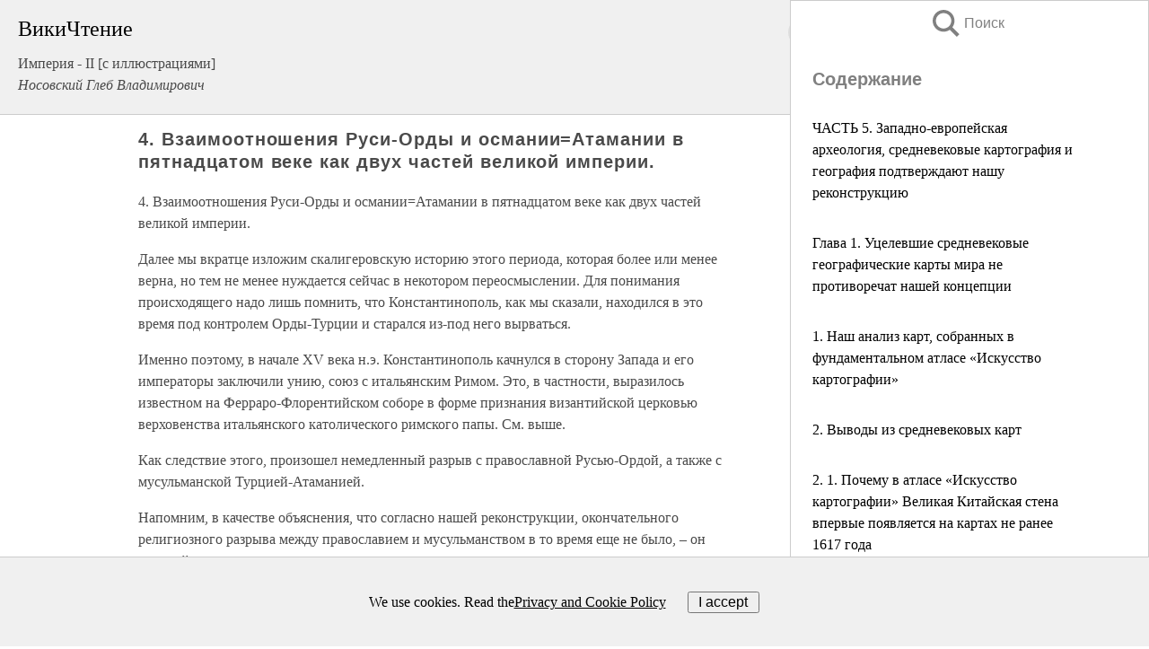

--- FILE ---
content_type: text/html; charset=UTF-8
request_url: https://history.wikireading.ru/5182
body_size: 33870
content:
<!doctype html>



<html><head>

<!-- Yandex.RTB -->
<script>window.yaContextCb=window.yaContextCb||[]</script>
<script src="https://yandex.ru/ads/system/context.js" async></script>

  <meta charset="utf-8">
  <title>4. Взаимоотношения Руси-Орды и османии=Атамании в пятнадцатом веке как двух частей великой империи.. Империя - II [с иллюстрациями]</title>
  
       <link rel="amphtml" href="https://history.wikireading.ru/amp5182">
     
  
  <link rel="shortcut icon" type="image/png" href="https://storage.yandexcloud.net/wr4files/favicon.ico">
  <!-- Global site tag (gtag.js) - Google Analytics -->
<script async src="https://www.googletagmanager.com/gtag/js?id=UA-90677494-1"></script>
<script>
  window.dataLayer = window.dataLayer || [];
  function gtag(){dataLayer.push(arguments);}
  gtag('js', new Date());

  gtag('config', 'UA-90677494-1');
</script>
  
  
 <meta name="viewport" content="width=device-width,minimum-scale=1,initial-scale=1">

  
<script type="text/javascript"  async="" src="https://cdn.ampproject.org/v0.js"></script>
<script type="text/javascript" custom-element="amp-sidebar" src="https://cdn.ampproject.org/v0/amp-sidebar-0.1.js" async=""></script>
<script type="text/javascript" async custom-element="amp-fx-collection" src="https://cdn.ampproject.org/v0/amp-fx-collection-0.1.js"></script>

<script async custom-element="amp-user-notification" src="https://cdn.ampproject.org/v0/amp-user-notification-0.1.js"></script>

  



 <style>/*! Bassplate | MIT License | http://github.com/basscss/bassplate */
  
  
  
  .lrpromo-container {
  background-color: #f5f5f5;
  border: 1px solid #e0e0e0;
  border-radius: 5px;
  padding: 15px;
  margin: 20px 0;
  font-family: Arial, sans-serif;
  max-width: 100%;
}
.lrpromo-flex {
  display: flex;
  align-items: center;
  justify-content: space-between;
  flex-wrap: wrap;
}
.lrpromo-content {
  flex: 1;
  min-width: 200px;
  margin-bottom:50px;
}
.lrpromo-heading {
  color: #000000;
  margin-top: 0;
  margin-bottom: 10px;
  font-size: 18px;
}
.lrpromo-text {
  margin-top: 0;
  margin-bottom: 10px;
  font-size: 16px;
}
.lrpromo-highlight {
  color: #ff6600;
  font-size: 18px;
  font-weight: bold;
}
.lrpromo-button {
  display: inline-block;
  background-color: #4682B4;
  color: white;
  text-decoration: none;
  padding: 10px 20px;
  border-radius: 4px;
  font-weight: bold;
  margin-top: 5px;
}
.lrpromo-image-container {
  margin-right: 20px;
  text-align: center;
}
.lrpromo-image {
  max-width: 100px;
  height: auto;
  display: block;
  margin: 0 auto;
  border-radius: 15px;
}
  
  
 
  /* some basic button styling */
      .favorite-button input[type=submit] {
        width: 48px;
        height: 48px;
        cursor: pointer;
        border: none;
        margin: 4px;
        transition: background 300ms ease-in-out;
		
      }
      .favorite-button amp-list {
        margin: var(--space-2);
      }

      .favorite-button .heart-fill {
        background: url('data:image/svg+xml;utf8,<svg xmlns="http://www.w3.org/2000/svg" width="48" height="48" viewBox="0 0 48 48"><path d="M34 6h-20c-2.21 0-3.98 1.79-3.98 4l-.02 32 14-6 14 6v-32c0-2.21-1.79-4-4-4z"/><path d="M0 0h48v48h-48z" fill="none"/></svg>');
      }
      .favorite-button .heart-border {
        background: url('data:image/svg+xml;utf8,<svg xmlns="http://www.w3.org/2000/svg" width="48" height="48" viewBox="0 0 48 48"><path d="M34 6h-20c-2.21 0-3.98 1.79-3.98 4l-.02 32 14-6 14 6v-32c0-2.21-1.79-4-4-4zm0 30l-10-4.35-10 4.35v-26h20v26z"/><path d="M0 0h48v48h-48z" fill="none"/></svg>');
      }
      /* While the page loads we show a grey heart icon to indicate that the functionality is not yet available. */
      .favorite-button .heart-loading,
      .favorite-button .heart-loading[placeholder] {
        background: url('data:image/svg+xml;utf8,<svg xmlns="http://www.w3.org/2000/svg" width="48" height="48" viewBox="0 0 48 48"><path d="M34 6h-20c-2.21 0-3.98 1.79-3.98 4l-.02 32 14-6 14 6v-32c0-2.21-1.79-4-4-4zm0 30l-10-4.35-10 4.35v-26h20v26z"/><path d="M0 0h48v48h-48z" fill="none"/></svg>');
      }
      .favorite-button .favorite-container {
        display: flex;
        align-items: center;
        justify-content: center;
      }
      .favorite-button .favorite-count {
	    
        display: flex;
        align-items: center;
        justify-content: center;
        padding: var(--space-1);
        margin-left: var(--space-1);
        position: relative;
        width: 48px;
        background: var(--color-primary);
        border-radius: .4em;
        color: var(--color-text-light);
      }
	  
	  
	  
	  
      .favorite-button .favorite-count.loading {
        color: #ccc;
        background: var(--color-bg-light);
      }
      .favorite-button .favorite-count.loading:after {
        border-right-color: var(--color-bg-light);
      }
      .favorite-button .favorite-count:after {
        content: '';
        position: absolute;
        left: 0;
        top: 50%;
        width: 0;
        height: 0;
        border: var(--space-1) solid transparent;
        border-right-color: var(--color-primary);
        border-left: 0;
        margin-top: calc(-1 * var(--space-1));
        margin-left: calc(-1 * var(--space-1));
      }
      /* A simple snackbar to show an error */
      #favorite-failed-message {
        display: flex;
        justify-content: space-between;
        position: fixed;
        bottom: 0;
        left: 0;
        right: 0;
        margin: 0 auto;
        width: 100%;
        max-width: 450px;
        background: #323232;
        color: white;
        padding: 1rem 1.5rem;
        z-index: 1000;
      }
      #favorite-failed-message div {
        color: #64dd17;
        margin: 0 1rem;
        cursor: pointer;
      }
  
     amp-img.contain img {
   object-fit: contain;
 }
 .fixed-height-container {
   position: relative;
   width: 100%;
   height: 300px;
 }
 
 .paddingleft10{
 padding-left:10px;
 }
 

 
 .color-light-grey{
 color:#CCCCCC;
 }
 
 .margin-bottom20{
 margin-bottom:20px;
 }
 
 .margin-bottom30{
 margin-bottom:30px;
 }
 
 .margin-top15{
 margin-top:15px;
 }
 
 .margin-top20{
 margin-top:20px;
 }
 
 .margin-top30{
 margin-top:30px;
 }
.margin-left15{margin-left:15px}

margin-left10{margin-left:10px}

.custom-central-block{max-width:700px;margin:0 auto;display:block}


 
  .h1class{
 font-size:20px;
 line-height:45px;
 font-weight:bold;
 line-height:25px;
 margin-top:15px;
 padding-bottom:10px;
 }
 
.font-family-1{font-family: Geneva, Arial, Helvetica, sans-serif;}
 

 
 .custom_down_soder{
  font-size:10px;
  margin-left:3px;
 }
 
 
  .custom_search_input {
        
		
		margin-top:15px;

        margin-right:10px;
        
		width:100%;
		height:50px;
		font-size:16px
      }
  
  .menu_button {
 width:30px;
 height:30px;
background: url('data:image/svg+xml;utf8,<svg xmlns="http://www.w3.org/2000/svg" width="30" height="30" viewBox="0 0 24 24"><path style="fill:gray;" d="M6,15h12c0.553,0,1,0.447,1,1v1c0,0.553-0.447,1-1,1H6c-0.553,0-1-0.447-1-1v-1C5,15.447,5.447,15,6,15z M5,11v1c0,0.553,0.447,1,1,1h12c0.553,0,1-0.447,1-1v-1c0-0.553-0.447-1-1-1H6C5.447,10,5,10.447,5,11z M5,6v1c0,0.553,0.447,1,1,1h12c0.553,0,1-0.447,1-1V6c0-0.553-0.447-1-1-1H6C5.447,5,5,5.447,5,6z"/></svg>');
border:hidden;
cursor:pointer;
background-repeat:no-repeat;
     }

	  
	  
 .search_button {
 width:30px;
 height:30px;
background: url('data:image/svg+xml;utf8,<svg xmlns="http://www.w3.org/2000/svg" width="30" height="30" viewBox="0 0 24 24"><path style="fill:gray;" d="M23.809 21.646l-6.205-6.205c1.167-1.605 1.857-3.579 1.857-5.711 0-5.365-4.365-9.73-9.731-9.73-5.365 0-9.73 4.365-9.73 9.73 0 5.366 4.365 9.73 9.73 9.73 2.034 0 3.923-.627 5.487-1.698l6.238 6.238 2.354-2.354zm-20.955-11.916c0-3.792 3.085-6.877 6.877-6.877s6.877 3.085 6.877 6.877-3.085 6.877-6.877 6.877c-3.793 0-6.877-3.085-6.877-6.877z"/></svg>');
border:hidden;
cursor:pointer;
background-repeat:no-repeat;
     }
	  
.custom_right_sidebar{
padding:10px;  
background-color:#fff;
color:#000;
min-width:300px;
width:500px
 }
 
 .custom_sidebar{
background-color:#fff;
color:#000;
min-width:300px;
width:500px
 }
 
.wr_logo{
font-size:24px;
color:#000000;
margin-bottom:15px
} 
 
.custom-start-block{
background-color:#f0f0f0;
border-bottom-color:#CCCCCC;
border-bottom-style:solid;
border-bottom-width:1px;
padding:20px;
padding-top:70px;
} 

.custom-last-block{
background-color:#f0f0f0;
border-top-color:#CCCCCC;
border-top-style:solid;
border-top-width:1px;
padding:20px;
} 

.none-underline{text-decoration:none;}

.footer-items{margin:0 auto; width:180px; }

.cusom-share-button-position{float:right  }
.cusom-search-button-position{position:absolute; right:50%; z-index:999; top:10px;  }

.bpadding-bottom-60{padding-bottom:60px;}
.custom_padding_sidebar{padding-bottom:60px; padding-top:60px}



 p{margin-top:10px; }
 .top5{margin-top:5px; }
 .top10{margin-top:20px; display:block}
 
 amp-social-share[type="vk"] {
  background-image: url("https://storage.yandexcloud.net/wr4files/vk-icon.png");
}

 .custom-img{object-fit: cover; max-width:100%; margin: 0 auto; display: block;}


.custom-selection-search-button{font-weight:bold; color:#666666; margin-left:10px}

.custom-select-search-button{cursor:pointer; color:#666666; margin-left:10px; text-decoration: underline;}

.custom-selected-item{font-weight:bold; font-size:20px}


.custom-footer{background-color:#fff; color:#000; position:fixed; bottom:0; 
z-index:99;
width:100%;
border-top-color:#CCCCCC;
border-top-style:solid;
border-top-width:0.7px;
height:50px
}


.custom-header{
background-color:#fff; 
color:#000; 
z-index:999;
width:100%;
border-bottom-color:#CCCCCC;
border-bottom-style:solid;
border-bottom-width:0.7px;
height:50px;
z-index:99999999;

}

.custom_ad_height{height:300px}

.desktop_side_block{
display:block;
position:fixed;
overflow:auto; 
height:100%;
 right: 0;
 top:0;
 
 background: whitesmoke;overflow-y: scroll;border:1px solid;
 border-color:#CCCCCC;
 z-index:99;
}


.desktop_side_block::-webkit-scrollbar-track {border-radius: 4px;}
.desktop_side_block::-webkit-scrollbar {width: 6px;}
.desktop_side_block::-webkit-scrollbar-thumb {border-radius: 4px;background: #CCCCCC;}
.desktop_side_block::-webkit-scrollbar-thumb {background:  #CCCCCC;}


@media (min-width: 1100px) { body { width:75% } main {width:700px} .ampstart-sidebar{width:400px} .custom-start-block{padding-right:50px; padding-top:20px;} .custom-header{visibility: hidden;} .ampstart-faq-item{width:300px}}
@media (min-width: 900px) and (max-width: 1100px)  { body { width:80% } main {width:600px} .ampstart-sidebar{width:300px} .custom-start-block{padding-right:50px; padding-top:20px;} .custom-header{visibility: hidden;} .ampstart-faq-item{width:300px}}


.padding-bootom-30{padding-bottom:30px}

.padding-bootom-70{padding-bottom:70px}

.padding-left-35{padding-left:35px}

.padding-left-30{padding-left:30px}

.border-bottom-gray{border-bottom: 1px solid gray;}

.width-75{width:75px}

.width-225{width:225px}

.color-gray{color:gray;}

.bold{font-weight:bold}

.font-size-12{font-size:12px}

.font-size-14{font-size:14px}

.font-20{font-size:20px}

.crop_text {
    white-space: nowrap; 
    overflow: hidden; 
    text-overflow: ellipsis; 
	padding-left:5px;
	padding-right:5px;
   }
.overflow-hidden{ overflow:hidden;} 

.right-position{margin-left: auto; margin-right: 0;}

.center-position{margin:0 auto}

.display-block{display:block}

.poinrer{cursor:pointer}

.clean_button{border: none; outline: none; background:none}

.height-70{height:70px} 

.line-height-15{line-height:15px}

.custom-notification{
        position: fixed;
        padding:100px 100px;
        top: 0;
        width:100%;
        height:100%;  
        display: block;
        z-index:9;
		background-color:#FFFFFF      
    }  
	
	/*----------------------------------------------------------------------------------------------------------------------------------*/


 
 
      html {
        font-family:Georgia, serif;
        line-height: 1.15;
        -ms-text-size-adjust: 100%;
        -webkit-text-size-adjust: 100%;
      }
      body {
        margin: 0;
      }
      article,
      aside,
      footer,
      header,
      nav,
      section {
        display: block;
      }
      h1 {
        font-size: 2em;
        margin: 0.67em 0;
      }
      figcaption,
      figure,
      main {
        display: block;
      }
      figure {
        margin: 1em 40px;
      }
      hr {
        box-sizing: content-box;
        height: 0;
        overflow: visible;
      }
      pre {
        font-family: monospace, monospace;
        font-size: 1em;
      }
      a {
        background-color: transparent;
        -webkit-text-decoration-skip: objects;
      }
      a:active,
      a:hover {
        outline-width: 0;
      }
      abbr[title] {
        border-bottom: none;
        text-decoration: underline;
        text-decoration: underline dotted;
      }
      b,
      strong {
        font-weight: inherit;
        font-weight: bolder;
      }
      code,
      kbd,
      samp {
        font-family: monospace, monospace;
        font-size: 1em;
      }
      dfn {
        font-style: italic;
      }
      mark {
        background-color: #ff0;
        color: #000;
      }
      small {
        font-size: 80%;
      }
      sub,
      sup {
        font-size: 75%;
        line-height: 0;
        position: relative;
        vertical-align: baseline;
      }
      sub {
        bottom: -0.25em;
      }
      sup {
        top: -0.5em;
      }
      audio,
      video {
        display: inline-block;
      }
      audio:not([controls]) {
        display: none;
        height: 0;
      }
      img {
        border-style: none;
      }
      svg:not(:root) {
        overflow: hidden;
      }
      button,
      input,
      optgroup,
      select,
      textarea {
        font-family: sans-serif;
        font-size: 100%;
        line-height: 1.15;
        margin: 0;
      }
      button,
      input {
        overflow: visible;
      }
      button,
      select {
        text-transform: none;
      }
      [type='reset'],
      [type='submit'],
      button,
      html [type='button'] {
        -webkit-appearance: button;
      }
      [type='button']::-moz-focus-inner,
      [type='reset']::-moz-focus-inner,
      [type='submit']::-moz-focus-inner,
      button::-moz-focus-inner {
        border-style: none;
        padding: 0;
      }
      [type='button']:-moz-focusring,
      [type='reset']:-moz-focusring,
      [type='submit']:-moz-focusring,
      button:-moz-focusring {
        outline: 1px dotted ButtonText;
      }
      fieldset {
        border: 1px solid silver;
        margin: 0 2px;
        padding: 0.35em 0.625em 0.75em;
      }
      legend {
        box-sizing: border-box;
        color: inherit;
        display: table;
        max-width: 100%;
        padding: 0;
        white-space: normal;
      }
      progress {
        display: inline-block;
        vertical-align: baseline;
      }
      textarea {
        overflow: auto;
      }
      [type='checkbox'],
      [type='radio'] {
        box-sizing: border-box;
        padding: 0;
      }
      [type='number']::-webkit-inner-spin-button,
      [type='number']::-webkit-outer-spin-button {
        height: auto;
      }
      [type='search'] {
        -webkit-appearance: textfield;
        outline-offset: -2px;
      }
      [type='search']::-webkit-search-cancel-button,
      [type='search']::-webkit-search-decoration {
        -webkit-appearance: none;
      }
      ::-webkit-file-upload-button {
        -webkit-appearance: button;
        font: inherit;
      }
      details,
      menu {
        display: block;
      }
      summary {
        display: list-item;
      }
      canvas {
        display: inline-block;
      }
      [hidden],
      template {
        display: none;
      }
      .h00 {
        font-size: 4rem;
      }
      .h0,
      .h1 {
        font-size: 3rem;
      }
      .h2 {
        font-size: 2rem;
      }
      .h3 {
        font-size: 1.5rem;
      }
      .h4 {
        font-size: 1.125rem;
      }
      .h5 {
        font-size: 0.875rem;
      }
      .h6 {
        font-size: 0.75rem;
      }
      .font-family-inherit {
        font-family: inherit;
      }
      .font-size-inherit {
        font-size: inherit;
      }
      .text-decoration-none {
        text-decoration: none;
      }
      .bold {
        font-weight: 700;
      }
      .regular {
        font-weight: 400;
      }
      .italic {
        font-style: italic;
      }
      .caps {
        text-transform: uppercase;
        letter-spacing: 0.2em;
      }
      .left-align {
        text-align: left;
      }
      .center {
        text-align: center;
      }
      .right-align {
        text-align: right;
      }
      .justify {
        text-align: justify;
      }
      .nowrap {
        white-space: nowrap;
      }
      .break-word {
        word-wrap: break-word;
      }
      .line-height-1 {
        line-height: 1rem;
      }
      .line-height-2 {
        line-height: 1.125rem;
      }
      .line-height-3 {
        line-height: 1.5rem;
      }
      .line-height-4 {
        line-height: 2rem;
      }
      .list-style-none {
        list-style: none;
      }
      .underline {
        text-decoration: underline;
      }
      .truncate {
        max-width: 100%;
        overflow: hidden;
        text-overflow: ellipsis;
        white-space: nowrap;
      }
      .list-reset {
        list-style: none;
        padding-left: 0;
      }
      .inline {
        display: inline;
      }
      .block {
        display: block;
      }
      .inline-block {
        display: inline-block;
      }
      .table {
        display: table;
      }
      .table-cell {
        display: table-cell;
      }
      .overflow-hidden {
        overflow: hidden;
      }
      .overflow-scroll {
        overflow: scroll;
      }
      .overflow-auto {
        overflow: auto;
      }
      .clearfix:after,
      .clearfix:before {
        content: ' ';
        display: table;
      }
      .clearfix:after {
        clear: both;
      }
      .left {
        float: left;
      }
      .right {
        float: right;
      }
      .fit {
        max-width: 100%;
      }
      .max-width-1 {
        max-width: 24rem;
      }
      .max-width-2 {
        max-width: 32rem;
      }
      .max-width-3 {
        max-width: 48rem;
      }
      .max-width-4 {
        max-width: 64rem;
      }
      .border-box {
        box-sizing: border-box;
      }
      .align-baseline {
        vertical-align: baseline;
      }
      .align-top {
        vertical-align: top;
      }
      .align-middle {
        vertical-align: middle;

      }
      .align-bottom {
        vertical-align: bottom;
      }
      .m0 {
        margin: 0;
      }
      .mt0 {
        margin-top: 0;
      }
      .mr0 {
        margin-right: 0;
      }
      .mb0 {
        margin-bottom: 0;
      }
      .ml0,
      .mx0 {
        margin-left: 0;
      }
      .mx0 {
        margin-right: 0;
      }
      .my0 {
        margin-top: 0;
        margin-bottom: 0;
      }
      .m1 {
        margin: 0.5rem;
      }
      .mt1 {
        margin-top: 0.5rem;
      }
      .mr1 {
        margin-right: 0.5rem;
      }
      .mb1 {
        margin-bottom: 0.5rem;
      }
      .ml1,
      .mx1 {
        margin-left: 0.5rem;
      }
      .mx1 {
        margin-right: 0.5rem;
      }
      .my1 {
        margin-top: 0.5rem;
        margin-bottom: 0.5rem;
      }
      .m2 {
        margin: 1rem;
      }
      .mt2 {
        margin-top: 1rem;
      }
      .mr2 {
        margin-right: 1rem;
      }
      .mb2 {
        margin-bottom: 1rem;
      }
      .ml2,
      .mx2 {
        margin-left: 1rem;
      }
      .mx2 {
        margin-right: 1rem;
      }
      .my2 {
        margin-top: 1rem;
        margin-bottom: 1rem;
      }
      .m3 {
        margin: 1.5rem;
      }
      .mt3 {
        margin-top: 1.5rem;
      }
      .mr3 {
        margin-right: 1.5rem;
      }
      .mb3 {
        margin-bottom: 1.5rem;
      }
      .ml3,
      .mx3 {
        margin-left: 1.5rem;
      }
      .mx3 {
        margin-right: 1.5rem;
      }
      .my3 {
        margin-top: 1.5rem;
        margin-bottom: 1.5rem;
      }
      .m4 {
        margin: 2rem;
      }
      .mt4 {
        margin-top: 2rem;
      }
      .mr4 {
        margin-right: 2rem;
      }
      .mb4 {
        margin-bottom: 2rem;
      }
      .ml4,
      .mx4 {
        margin-left: 2rem;
      }
      .mx4 {
        margin-right: 2rem;
      }
      .my4 {
        margin-top: 2rem;
        margin-bottom: 2rem;
      }
      .mxn1 {
        margin-left: calc(0.5rem * -1);
        margin-right: calc(0.5rem * -1);
      }
      .mxn2 {
        margin-left: calc(1rem * -1);
        margin-right: calc(1rem * -1);
      }
      .mxn3 {
        margin-left: calc(1.5rem * -1);
        margin-right: calc(1.5rem * -1);
      }
      .mxn4 {
        margin-left: calc(2rem * -1);
        margin-right: calc(2rem * -1);
      }
      .m-auto {
        margin: auto;
      }
      .mt-auto {
        margin-top: auto;
      }
      .mr-auto {
        margin-right: auto;
      }
      .mb-auto {
        margin-bottom: auto;
      }
      .ml-auto,
      .mx-auto {
        margin-left: auto;
      }
      .mx-auto {
        margin-right: auto;
      }
      .my-auto {
        margin-top: auto;
        margin-bottom: auto;
      }
      .p0 {
        padding: 0;
      }
      .pt0 {
        padding-top: 0;
      }
      .pr0 {
        padding-right: 0;
      }
      .pb0 {
        padding-bottom: 0;
      }
      .pl0,
      .px0 {
        padding-left: 0;
      }
      .px0 {
        padding-right: 0;
      }
      .py0 {
        padding-top: 0;
        padding-bottom: 0;
      }
      .p1 {
        padding: 0.5rem;
      }
      .pt1 {
        padding-top: 0.5rem;
      }
      .pr1 {
        padding-right: 0.5rem;
      }
      .pb1 {
        padding-bottom: 0.5rem;
      }
      .pl1 {
        padding-left: 0.5rem;
      }
      .py1 {
        padding-top: 0.5rem;
        padding-bottom: 0.5rem;
      }
      .px1 {
        padding-left: 0.5rem;
        padding-right: 0.5rem;
      }
      .p2 {
        padding: 1rem;
      }
      .pt2 {
        padding-top: 1rem;
      }
      .pr2 {
        padding-right: 1rem;
      }
      .pb2 {
        padding-bottom: 1rem;
      }
      .pl2 {
        padding-left: 1rem;
      }
      .py2 {
        padding-top: 1rem;
        padding-bottom: 1rem;
      }
      .px2 {
        padding-left: 1rem;
        padding-right: 1rem;
      }
      .p3 {
        padding: 1.5rem;
      }
      .pt3 {
        padding-top: 1.5rem;
      }
      .pr3 {
        padding-right: 1.5rem;
      }
      .pb3 {
        padding-bottom: 1.5rem;
      }
      .pl3 {
        padding-left: 1.5rem;
      }
      .py3 {
        padding-top: 1.5rem;
        padding-bottom: 1.5rem;
      }
      .px3 {
        padding-left: 1.5rem;
        padding-right: 1.5rem;
      }
      .p4 {
        padding: 2rem;
      }
      .pt4 {
        padding-top: 2rem;
      }
      .pr4 {
        padding-right: 2rem;
      }
      .pb4 {
        padding-bottom: 2rem;
      }
      .pl4 {
        padding-left: 2rem;
      }
      .py4 {
        padding-top: 2rem;
        padding-bottom: 2rem;
      }
      .px4 {
        padding-left: 2rem;
        padding-right: 2rem;
      }
      .col {
        float: left;
      }
      .col,
      .col-right {
        box-sizing: border-box;
      }
      .col-right {
        float: right;
      }
      .col-1 {
        width: 8.33333%;
      }
      .col-2 {
        width: 16.66667%;
      }
      .col-3 {
        width: 25%;
      }
      .col-4 {
        width: 33.33333%;
      }
      .col-5 {
        width: 41.66667%;
      }
      .col-6 {
        width: 50%;
      }
      .col-7 {
        width: 58.33333%;
      }
      .col-8 {
        width: 66.66667%;
      }
      .col-9 {
        width: 75%;
      }
      .col-10 {
        width: 83.33333%;
      }
      .col-11 {
        width: 91.66667%;
      }
      .col-12 {
        width: 100%;
      }
      @media (min-width: 40.06rem) {
        .sm-col {
          float: left;
          box-sizing: border-box;
        }
        .sm-col-right {
          float: right;
          box-sizing: border-box;
        }
        .sm-col-1 {
          width: 8.33333%;
        }
        .sm-col-2 {
          width: 16.66667%;
        }
        .sm-col-3 {
          width: 25%;
        }
        .sm-col-4 {
          width: 33.33333%;
        }
        .sm-col-5 {
          width: 41.66667%;
        }
        .sm-col-6 {
          width: 50%;
        }
        .sm-col-7 {
          width: 58.33333%;
        }
        .sm-col-8 {
          width: 66.66667%;
        }
        .sm-col-9 {
          width: 75%;
        }
        .sm-col-10 {
          width: 83.33333%;
        }
        .sm-col-11 {
          width: 91.66667%;
        }
        .sm-col-12 {
          width: 100%;
        }
      }
      @media (min-width: 52.06rem) {
        .md-col {
          float: left;
          box-sizing: border-box;
        }
        .md-col-right {
          float: right;
          box-sizing: border-box;
        }
        .md-col-1 {
          width: 8.33333%;
        }
        .md-col-2 {
          width: 16.66667%;
        }
        .md-col-3 {
          width: 25%;
        }
        .md-col-4 {
          width: 33.33333%;
        }
        .md-col-5 {
          width: 41.66667%;
        }
        .md-col-6 {
          width: 50%;
        }
        .md-col-7 {
          width: 58.33333%;
        }
        .md-col-8 {
          width: 66.66667%;
        }
        .md-col-9 {
          width: 75%;
        }
        .md-col-10 {
          width: 83.33333%;
        }
        .md-col-11 {
          width: 91.66667%;
        }
        .md-col-12 {
          width: 100%;
        }
      }
      @media (min-width: 64.06rem) {
        .lg-col {
          float: left;
          box-sizing: border-box;
        }
        .lg-col-right {
          float: right;
          box-sizing: border-box;
        }
        .lg-col-1 {
          width: 8.33333%;
        }
        .lg-col-2 {
          width: 16.66667%;
        }
        .lg-col-3 {
          width: 25%;
        }
        .lg-col-4 {
          width: 33.33333%;
        }
        .lg-col-5 {
          width: 41.66667%;
        }
        .lg-col-6 {
          width: 50%;
        }
        .lg-col-7 {
          width: 58.33333%;
        }
        .lg-col-8 {
          width: 66.66667%;
        }
        .lg-col-9 {
          width: 75%;
        }
        .lg-col-10 {
          width: 83.33333%;
        }
        .lg-col-11 {
          width: 91.66667%;
        }
        .lg-col-12 {
          width: 100%;
        }
      }
      .flex {
        display: -ms-flexbox;
        display: flex;
      }
      @media (min-width: 40.06rem) {
        .sm-flex {
          display: -ms-flexbox;
          display: flex;
        }
      }
      @media (min-width: 52.06rem) {
        .md-flex {
          display: -ms-flexbox;
          display: flex;
        }
      }
      @media (min-width: 64.06rem) {
        .lg-flex {
          display: -ms-flexbox;
          display: flex;
        }
      }
      .flex-column {
        -ms-flex-direction: column;
        flex-direction: column;
      }
      .flex-wrap {
        -ms-flex-wrap: wrap;
        flex-wrap: wrap;
      }
      .items-start {
        -ms-flex-align: start;
        align-items: flex-start;
      }
      .items-end {
        -ms-flex-align: end;
        align-items: flex-end;
      }
      .items-center {
        -ms-flex-align: center;
        align-items: center;
      }
      .items-baseline {
        -ms-flex-align: baseline;
        align-items: baseline;
      }
      .items-stretch {
        -ms-flex-align: stretch;
        align-items: stretch;
      }
      .self-start {
        -ms-flex-item-align: start;
        align-self: flex-start;
      }
      .self-end {
        -ms-flex-item-align: end;
        align-self: flex-end;
      }
      .self-center {
        -ms-flex-item-align: center;
        -ms-grid-row-align: center;
        align-self: center;
      }
      .self-baseline {
        -ms-flex-item-align: baseline;
        align-self: baseline;
      }
      .self-stretch {
        -ms-flex-item-align: stretch;
        -ms-grid-row-align: stretch;
        align-self: stretch;
      }
      .justify-start {
        -ms-flex-pack: start;
        justify-content: flex-start;
      }
      .justify-end {
        -ms-flex-pack: end;
        justify-content: flex-end;
      }
      .justify-center {
        -ms-flex-pack: center;
        justify-content: center;
      }
      .justify-between {
        -ms-flex-pack: justify;
        justify-content: space-between;
      }
      .justify-around {
        -ms-flex-pack: distribute;
        justify-content: space-around;
      }
      .justify-evenly {
        -ms-flex-pack: space-evenly;
        justify-content: space-evenly;
      }
      .content-start {
        -ms-flex-line-pack: start;
        align-content: flex-start;
      }
      .content-end {
        -ms-flex-line-pack: end;
        align-content: flex-end;
      }
      .content-center {
        -ms-flex-line-pack: center;
        align-content: center;
      }
      .content-between {
        -ms-flex-line-pack: justify;
        align-content: space-between;
      }
      .content-around {
        -ms-flex-line-pack: distribute;
        align-content: space-around;
      }
      .content-stretch {
        -ms-flex-line-pack: stretch;
        align-content: stretch;
      }
      .flex-auto {

        -ms-flex: 1 1 auto;
        flex: 1 1 auto;
        min-width: 0;
        min-height: 0;
      }
      .flex-none {
        -ms-flex: none;
        flex: none;
      }
      .order-0 {
        -ms-flex-order: 0;
        order: 0;
      }
      .order-1 {
        -ms-flex-order: 1;
        order: 1;
      }
      .order-2 {
        -ms-flex-order: 2;
        order: 2;
      }
      .order-3 {
        -ms-flex-order: 3;
        order: 3;
      }
      .order-last {
        -ms-flex-order: 99999;
        order: 99999;
      }
      .relative {
        position: relative;
      }
      .absolute {
        position: absolute;
      }
      .fixed {
        position: fixed;
      }
      .top-0 {
        top: 0;
      }
      .right-0 {
        right: 0;
      }
      .bottom-0 {
        bottom: 0;
      }
      .left-0 {
        left: 0;
      }
      .z1 {
        z-index: 1;
      }
      .z2 {
        z-index: 2;
      }
      .z3 {
        z-index: 3;
      }
      .z4 {
        z-index: 4;
      }
      .border {
        border-style: solid;
        border-width: 1px;
      }
      .border-top {
        border-top-style: solid;
        border-top-width: 1px;
      }
      .border-right {
        border-right-style: solid;
        border-right-width: 1px;
      }
      .border-bottom {
        border-bottom-style: solid;
        border-bottom-width: 1px;
      }
      .border-left {
        border-left-style: solid;
        border-left-width: 1px;
      }
      .border-none {
        border: 0;
      }
      .rounded {
        border-radius: 3px;
      }
      .circle {
        border-radius: 50%;
      }
      .rounded-top {
        border-radius: 3px 3px 0 0;
      }
      .rounded-right {
        border-radius: 0 3px 3px 0;
      }
      .rounded-bottom {
        border-radius: 0 0 3px 3px;
      }
      .rounded-left {
        border-radius: 3px 0 0 3px;
      }
      .not-rounded {
        border-radius: 0;
      }
      .hide {
        position: absolute;
        height: 1px;
        width: 1px;
        overflow: hidden;
        clip: rect(1px, 1px, 1px, 1px);
      }
      @media (max-width: 40rem) {
        .xs-hide {
          display: none;
        }
      }
      @media (min-width: 40.06rem) and (max-width: 52rem) {
        .sm-hide {
          display: none;
        }
      }
      @media (min-width: 52.06rem) and (max-width: 64rem) {
        .md-hide {
          display: none;
        }
      }
      @media (min-width: 64.06rem) {
        .lg-hide {
          display: none;
        }
      }
      .display-none {
        display: none;
      }
      * {
        box-sizing: border-box;
      }
	  

      body {
        background: #fff;
        color: #4a4a4a;
        font-family:Georgia, serif;
        min-width: 315px;
        overflow-x: hidden;
       /* font-smooth: always;
        -webkit-font-smoothing: antialiased;*/
      }
      main {
       margin: 0 auto;
      }
    
      .ampstart-accent {
        color: #003f93;
      }
      #content:target {
        margin-top: calc(0px - 3.5rem);
        padding-top: 3.5rem;
      }
      .ampstart-title-lg {
        font-size: 3rem;
        line-height: 3.5rem;
        letter-spacing: 0.06rem;
      }
      .ampstart-title-md {
        font-size: 2rem;
        line-height: 2.5rem;
        letter-spacing: 0.06rem;
      }
      .ampstart-title-sm {
        font-size: 1.5rem;
        line-height: 2rem;
        letter-spacing: 0.06rem;
      }
      .ampstart-subtitle,
      body {
        line-height: 1.5rem;
        letter-spacing: normal;
      }
      .ampstart-subtitle {
        color: #003f93;
        font-size: 1rem;
      }
      .ampstart-byline,

      .ampstart-caption,
      .ampstart-hint,
      .ampstart-label {
        font-size: 0.875rem;
        color: #4f4f4f;
        line-height: 1.125rem;
        letter-spacing: 0.06rem;
      }
      .ampstart-label {
        text-transform: uppercase;
      }
      .ampstart-footer,
      .ampstart-small-text {
        font-size: 0.75rem;
        line-height: 1rem;
        letter-spacing: 0.06rem;
      }
      .ampstart-card {
        box-shadow: 0 1px 1px 0 rgba(0, 0, 0, 0.14),
          0 1px 1px -1px rgba(0, 0, 0, 0.14), 0 1px 5px 0 rgba(0, 0, 0, 0.12);
      }
      .h1,
      h1 {
        font-size: 3rem;
        line-height: 3.5rem;
      }
      .h2,
      h2 {
        font-size: 2rem;
        line-height: 2.5rem;
      }
      .h3,
      h3 {
        font-size: 1.5rem;
        line-height: 2rem;
      }
      .h4,
      h4 {
        font-size: 1.125rem;
        line-height: 1.5rem;
      }
      .h5,
      h5 {
        font-size: 0.875rem;
        line-height: 1.125rem;
      }
      .h6,
      h6 {
        font-size: 0.75rem;
        line-height: 1rem;
      }
      h1,
      h2,
      h3,
      h4,
      h5,
      h6 {
        margin: 0;
        padding: 0;
        font-weight: 400;
        letter-spacing: 0.06rem;
      }
      a,
      a:active,
      a:visited {
        color: inherit;
      }
      .ampstart-btn {
        font-family: inherit;
        font-weight: inherit;
        font-size: 1rem;
        line-height: 1.125rem;
        padding: 0.7em 0.8em;
        text-decoration: none;
        white-space: nowrap;
        word-wrap: normal;
        vertical-align: middle;
        cursor: pointer;
        background-color: #000;
        color: #fff;
        border: 1px solid #fff;
      }
      .ampstart-btn:visited {
        color: #fff;
      }
      .ampstart-btn-secondary {
        background-color: #fff;
        color: #000;
        border: 1px solid #000;
      }
      .ampstart-btn-secondary:visited {
        color: #000;
      }
      .ampstart-btn:active .ampstart-btn:focus {
        opacity: 0.8;
      }
      .ampstart-btn[disabled],
      .ampstart-btn[disabled]:active,
      .ampstart-btn[disabled]:focus,
      .ampstart-btn[disabled]:hover {
        opacity: 0.5;
        outline: 0;
        cursor: default;
      }
      .ampstart-dropcap:first-letter {
        color: #000;
        font-size: 3rem;
        font-weight: 700;
        float: left;
        overflow: hidden;
        line-height: 3rem;
        margin-left: 0;
        margin-right: 0.5rem;
      }
      .ampstart-initialcap {
        padding-top: 1rem;
        margin-top: 1.5rem;
      }
      .ampstart-initialcap:first-letter {
        color: #000;
        font-size: 3rem;
        font-weight: 700;
        margin-left: -2px;
      }
      .ampstart-pullquote {
        border: none;
        border-left: 4px solid #000;
        font-size: 1.5rem;
        padding-left: 1.5rem;
      }
      .ampstart-byline time {
        font-style: normal;
        white-space: nowrap;
      }
      .amp-carousel-button-next {
        background-image: url('data:image/svg+xml;charset=utf-8,<svg width="18" height="18" viewBox="0 0 34 34" xmlns="http://www.w3.org/2000/svg"><title>Next</title><path d="M25.557 14.7L13.818 2.961 16.8 0l16.8 16.8-16.8 16.8-2.961-2.961L25.557 18.9H0v-4.2z" fill="%23FFF" fill-rule="evenodd"/></svg>');
      }
      .amp-carousel-button-prev {
        background-image: url('data:image/svg+xml;charset=utf-8,<svg width="18" height="18" viewBox="0 0 34 34" xmlns="http://www.w3.org/2000/svg"><title>Previous</title><path d="M33.6 14.7H8.043L19.782 2.961 16.8 0 0 16.8l16.8 16.8 2.961-2.961L8.043 18.9H33.6z" fill="%23FFF" fill-rule="evenodd"/></svg>');
      }
      .ampstart-dropdown {
        min-width: 200px;
      }
      .ampstart-dropdown.absolute {
        z-index: 100;
      }
      .ampstart-dropdown.absolute > section,
      .ampstart-dropdown.absolute > section > header {

        height: 100%;
      }
      .ampstart-dropdown > section > header {
        background-color: #000;
        border: 0;
        color: #fff;
      }
      .ampstart-dropdown > section > header:after {
        display: inline-block;
        content: '+';
        padding: 0 0 0 1.5rem;
        color: #003f93;
      }
      .ampstart-dropdown > [expanded] > header:after {
        content: '–';
      }
      .absolute .ampstart-dropdown-items {
        z-index: 200;
      }
      .ampstart-dropdown-item {
        background-color: #000;
        color: #003f93;
        opacity: 0.9;
      }
      .ampstart-dropdown-item:active,
      .ampstart-dropdown-item:hover {
        opacity: 1;
      }
      .ampstart-footer {
        background-color: #fff;
        color: #000;
        padding-top: 5rem;
        padding-bottom: 5rem;
      }
      .ampstart-footer .ampstart-icon {
        fill: #000;
      }
      .ampstart-footer .ampstart-social-follow li:last-child {
        margin-right: 0;
      }
      .ampstart-image-fullpage-hero {
        color: #fff;
      }
      .ampstart-fullpage-hero-heading-text,
      .ampstart-image-fullpage-hero .ampstart-image-credit {
        -webkit-box-decoration-break: clone;
        box-decoration-break: clone;
        background: #000;
        padding: 0 1rem 0.2rem;
      }
      .ampstart-image-fullpage-hero > amp-img {
        max-height: calc(100vh - 3.5rem);
      }
      .ampstart-image-fullpage-hero > amp-img img {
        -o-object-fit: cover;
        object-fit: cover;
      }
      .ampstart-fullpage-hero-heading {
        line-height: 3.5rem;
      }
      .ampstart-fullpage-hero-cta {
        background: transparent;
      }
      .ampstart-readmore {
        background: linear-gradient(0deg, rgba(0, 0, 0, 0.65) 0, transparent);
        color: #fff;
        margin-top: 5rem;
        padding-bottom: 3.5rem;
      }
      .ampstart-readmore:after {
        display: block;
        content: '⌄';
        font-size: 2rem;
      }
      .ampstart-readmore-text {
        background: #000;
      }
      @media (min-width: 52.06rem) {
        .ampstart-image-fullpage-hero > amp-img {
          height: 60vh;
        }
      }
      .ampstart-image-heading {
        color: #fff;
        background: linear-gradient(0deg, rgba(0, 0, 0, 0.65) 0, transparent);
      }
      .ampstart-image-heading > * {
        margin: 0;
      }
      amp-carousel .ampstart-image-with-heading {
        margin-bottom: 0;
      }
      .ampstart-image-with-caption figcaption {
        color: #4f4f4f;
        line-height: 1.125rem;
      }
      amp-carousel .ampstart-image-with-caption {
        margin-bottom: 0;
      }
      .ampstart-input {
        max-width: 100%;
        width: 300px;
        min-width: 100px;
        font-size: 1rem;
        line-height: 1.5rem;
      }
      .ampstart-input [disabled],
      .ampstart-input [disabled] + label {
        opacity: 0.5;
      }
      .ampstart-input [disabled]:focus {
        outline: 0;
      }
      .ampstart-input > input,
      .ampstart-input > select,
      .ampstart-input > textarea {
        width: 100%;
        margin-top: 1rem;
        line-height: 1.5rem;
        border: 0;
        border-radius: 0;
        border-bottom: 1px solid #4a4a4a;
        background: none;
        color: #4a4a4a;
        outline: 0;
      }
      .ampstart-input > label {
        color: #003f93;
        pointer-events: none;
        text-align: left;
        font-size: 0.875rem;
        line-height: 1rem;
        opacity: 0;
        animation: 0.2s;
        animation-timing-function: cubic-bezier(0.4, 0, 0.2, 1);
        animation-fill-mode: forwards;
      }
      .ampstart-input > input:focus,
      .ampstart-input > select:focus,
      .ampstart-input > textarea:focus {
        outline: 0;
      }
      .ampstart-input > input:focus:-ms-input-placeholder,
      .ampstart-input > select:focus:-ms-input-placeholder,
      .ampstart-input > textarea:focus:-ms-input-placeholder {
        color: transparent;
      }
      .ampstart-input > input:focus::placeholder,
      .ampstart-input > select:focus::placeholder,
      .ampstart-input > textarea:focus::placeholder {
        color: transparent;
      }
      .ampstart-input > input:not(:placeholder-shown):not([disabled]) + label,
      .ampstart-input > select:not(:placeholder-shown):not([disabled]) + label,
      .ampstart-input
        > textarea:not(:placeholder-shown):not([disabled])
        + label {
        opacity: 1;
      }
      .ampstart-input > input:focus + label,
      .ampstart-input > select:focus + label,
      .ampstart-input > textarea:focus + label {
        animation-name: a;
      }
      @keyframes a {
        to {
          opacity: 1;
        }
      }
      .ampstart-input > label:after {
        content: '';
        height: 2px;
        position: absolute;
        bottom: 0;
        left: 45%;
        background: #003f93;
        transition: 0.2s;
        transition-timing-function: cubic-bezier(0.4, 0, 0.2, 1);
        visibility: hidden;
        width: 10px;
      }
      .ampstart-input > input:focus + label:after,
      .ampstart-input > select:focus + label:after,
      .ampstart-input > textarea:focus + label:after {
        left: 0;
        width: 100%;
        visibility: visible;
      }
      .ampstart-input > input[type='search'] {
        -webkit-appearance: none;
        -moz-appearance: none;
        appearance: none;
      }
      .ampstart-input > input[type='range'] {
        border-bottom: 0;
      }
      .ampstart-input > input[type='range'] + label:after {
        display: none;
      }
      .ampstart-input > select {
        -webkit-appearance: none;
        -moz-appearance: none;
        appearance: none;
      }
      .ampstart-input > select + label:before {
        content: '⌄';
        line-height: 1.5rem;
        position: absolute;
        right: 5px;
        zoom: 2;
        top: 0;
        bottom: 0;
        color: #003f93;
      }
      .ampstart-input-chk,
      .ampstart-input-radio {
        width: auto;
        color: #4a4a4a;
      }
      .ampstart-input input[type='checkbox'],
      .ampstart-input input[type='radio'] {
        margin-top: 0;
        -webkit-appearance: none;
        -moz-appearance: none;
        appearance: none;
        width: 20px;
        height: 20px;
        border: 1px solid #003f93;
        vertical-align: middle;
        margin-right: 0.5rem;
        text-align: center;
      }
      .ampstart-input input[type='radio'] {
        border-radius: 20px;
      }
      .ampstart-input input[type='checkbox']:not([disabled]) + label,
      .ampstart-input input[type='radio']:not([disabled]) + label {
        pointer-events: auto;
        animation: none;
        vertical-align: middle;
        opacity: 1;
        cursor: pointer;
      }
      .ampstart-input input[type='checkbox'] + label:after,
      .ampstart-input input[type='radio'] + label:after {
        display: none;
      }
      .ampstart-input input[type='checkbox']:after,
      .ampstart-input input[type='radio']:after {
        position: absolute;
        top: 0;
        left: 0;
        bottom: 0;
        right: 0;
        content: ' ';
        line-height: 1.4rem;
        vertical-align: middle;
        text-align: center;
        background-color: #fff;
      }
      .ampstart-input input[type='checkbox']:checked:after {
        background-color: #003f93;
        color: #fff;
        content: '✓';
      }
      .ampstart-input input[type='radio']:checked {
        background-color: #fff;
      }
      .ampstart-input input[type='radio']:after {
        top: 3px;
        bottom: 3px;
        left: 3px;
        right: 3px;
        border-radius: 12px;
      }
      .ampstart-input input[type='radio']:checked:after {
        content: '';
        font-size: 3rem;
        background-color: #003f93;
      }
    /*  .ampstart-input > label,
      _:-ms-lang(x) {
        opacity: 1;
      }
      .ampstart-input > input:-ms-input-placeholder,
      _:-ms-lang(x) {
        color: transparent;
      }
      .ampstart-input > input::placeholder,
      _:-ms-lang(x) {
        color: transparent;
      }
      .ampstart-input > input::-ms-input-placeholder,
      _:-ms-lang(x) {
        color: transparent;
      }*/
      .ampstart-input > select::-ms-expand {
        display: none;
      }
      .ampstart-headerbar {
        background-color: #fff;
        color: #000;
        z-index: 999;
        box-shadow: 0 0 5px 2px rgba(0, 0, 0, 0.1);
      }
      .ampstart-headerbar + :not(amp-sidebar),
      .ampstart-headerbar + amp-sidebar + * {
        margin-top: 3.5rem;
      }
      .ampstart-headerbar-nav .ampstart-nav-item {
        padding: 0 1rem;
        background: transparent;
        opacity: 0.8;
      }
      .ampstart-headerbar-nav {
        line-height: 3.5rem;
      }
      .ampstart-nav-item:active,
      .ampstart-nav-item:focus,
      .ampstart-nav-item:hover {
        opacity: 1;
      }
      .ampstart-navbar-trigger:focus {
        outline: none;
      }
      .ampstart-nav a,
      .ampstart-navbar-trigger,
      .ampstart-sidebar-faq a {
        cursor: pointer;
        text-decoration: none;
      }
      .ampstart-nav .ampstart-label {
        color: inherit;
      }
      .ampstart-navbar-trigger {
        line-height: 3.5rem;
        font-size: 2rem;
      }
      .ampstart-headerbar-nav {
        -ms-flex: 1;
        flex: 1;
      }
      .ampstart-nav-search {
        -ms-flex-positive: 0.5;
        flex-grow: 0.5;
      }
      .ampstart-headerbar .ampstart-nav-search:active,
      .ampstart-headerbar .ampstart-nav-search:focus,
      .ampstart-headerbar .ampstart-nav-search:hover {
        box-shadow: none;
      }
      .ampstart-nav-search > input {
        border: none;
        border-radius: 3px;
        line-height: normal;
      }
      .ampstart-nav-dropdown {
        min-width: 200px;
      }
      .ampstart-nav-dropdown amp-accordion header {
        background-color: #fff;
        border: none;
      }
      .ampstart-nav-dropdown amp-accordion ul {
        background-color: #fff;
      }
      .ampstart-nav-dropdown .ampstart-dropdown-item,
      .ampstart-nav-dropdown .ampstart-dropdown > section > header {
        background-color: #fff;
        color: #000;
      }
      .ampstart-nav-dropdown .ampstart-dropdown-item {
        color: #003f93;
      }
      .ampstart-sidebar {
        background-color: #fff;
        color: #000;
        }
      .ampstart-sidebar .ampstart-icon {
        fill: #003f93;
      }
      .ampstart-sidebar-header {
        line-height: 3.5rem;
        min-height: 3.5rem;
      }
      .ampstart-sidebar .ampstart-dropdown-item,
      .ampstart-sidebar .ampstart-dropdown header,
      .ampstart-sidebar .ampstart-faq-item,
      .ampstart-sidebar .ampstart-nav-item,
      .ampstart-sidebar .ampstart-social-follow {
        margin: 0 0 2rem;
      }
      .ampstart-sidebar .ampstart-nav-dropdown {
        margin: 0;
      }
      .ampstart-sidebar .ampstart-navbar-trigger {
        line-height: inherit;
      }
      .ampstart-navbar-trigger svg {
        pointer-events: none;
      }
      .ampstart-related-article-section {
        border-color: #4a4a4a;
      }
      .ampstart-related-article-section .ampstart-heading {
        color: #4a4a4a;
        font-weight: 400;
      }
      .ampstart-related-article-readmore {
        color: #000;
        letter-spacing: 0;
      }
      .ampstart-related-section-items > li {
        border-bottom: 1px solid #4a4a4a;
      }
      .ampstart-related-section-items > li:last-child {
        border: none;
      }
      .ampstart-related-section-items .ampstart-image-with-caption {
        display: -ms-flexbox;
        display: flex;
        -ms-flex-wrap: wrap;
        flex-wrap: wrap;
        -ms-flex-align: center;
        align-items: center;
        margin-bottom: 0;
      }
      .ampstart-related-section-items .ampstart-image-with-caption > amp-img,
      .ampstart-related-section-items
        .ampstart-image-with-caption
        > figcaption {
        -ms-flex: 1;
        flex: 1;
      }
      .ampstart-related-section-items
        .ampstart-image-with-caption
        > figcaption {
        padding-left: 1rem;
      }
      @media (min-width: 40.06rem) {
        .ampstart-related-section-items > li {
          border: none;
        }
        .ampstart-related-section-items
          .ampstart-image-with-caption
          > figcaption {
          padding: 1rem 0;
        }
        .ampstart-related-section-items .ampstart-image-with-caption > amp-img,
        .ampstart-related-section-items
          .ampstart-image-with-caption
          > figcaption {
          -ms-flex-preferred-size: 100%;
          flex-basis: 100%;
        }
      }
      .ampstart-social-box {
        display: -ms-flexbox;
        display: flex;
      }
      .ampstart-social-box > amp-social-share {
        background-color: #000;
      }
      .ampstart-icon {
        fill: #003f93;
      }
      .ampstart-input {
        width: 100%;
      }
      main .ampstart-social-follow {
        margin-left: auto;
        margin-right: auto;
        width: 315px;
      }
      main .ampstart-social-follow li {
        transform: scale(1.8);
      }
      h1 + .ampstart-byline time {
        font-size: 1.5rem;
        font-weight: 400;
      }




  amp-user-notification.sample-notification {
    
    display: flex;
    align-items: center;
    justify-content: center;
    height:100px;
    padding:15px;
    
background-color: #f0f0f0;
 color:#000; position:fixed; bottom:0; 
z-index:999;
width:100%;
border-top-color:#CCCCCC;
border-top-style:solid;
border-top-width:0.7px;

  }
 
  amp-user-notification.sample-notification > button {
    min-width: 80px;
  }



</style>
</head>
  <body>
      





<!-- Yandex.Metrika counter -->
<script type="text/javascript" >
    (function (d, w, c) {
        (w[c] = w[c] || []).push(function() {
            try {
                w.yaCounter36214395 = new Ya.Metrika({
                    id:36214395,
                    clickmap:true,
                    trackLinks:true,
                    accurateTrackBounce:true
                });
            } catch(e) { }
        });

        var n = d.getElementsByTagName("script")[0],
            s = d.createElement("script"),
            f = function () { n.parentNode.insertBefore(s, n); };
        s.type = "text/javascript";
        s.async = true;
        s.src = "https://mc.yandex.ru/metrika/watch.js";

        if (w.opera == "[object Opera]") {
            d.addEventListener("DOMContentLoaded", f, false);
        } else { f(); }
    })(document, window, "yandex_metrika_callbacks");
</script>
<noscript><div><img src="https://mc.yandex.ru/watch/36214395" style="position:absolute; left:-9999px;" alt="" /></div></noscript>
<!-- /Yandex.Metrika counter -->

<!-- Yandex.RTB R-A-242635-95 -->
<script>
window.yaContextCb.push(() => {
    Ya.Context.AdvManager.render({
        "blockId": "R-A-242635-95",
        "type": "floorAd",
        "platform": "desktop"
    })
})
</script>
<!-- Yandex.RTB R-A-242635-98  -->
<script>
setTimeout(() => {
    window.yaContextCb.push(() => {
        Ya.Context.AdvManager.render({
            "blockId": "R-A-242635-98",
            "type": "fullscreen",
            "platform": "desktop"
        })
    })
}, 10000);
</script>



  <header class="custom-header fixed flex justify-start items-center top-0 left-0 right-0 pl2 pr4 overflow-hidden" amp-fx="float-in-top">
  
  <button on="tap:nav-sidebar.toggle" class="menu_button margin-left10"></button> 
  
  <div class="font-20 center-position padding-left-35">ВикиЧтение</div>
      
      
      
     <button on="tap:sidebar-ggl" class="search_button right-position"></button>
        

      
     
   </header>

  
       <div class="custom-start-block">
		    
           
            
            <script src="https://yastatic.net/share2/share.js" async></script>
<div  class="ya-share2 cusom-share-button-position" data-curtain data-shape="round" data-color-scheme="whiteblack" data-limit="0" data-more-button-type="short" data-services="vkontakte,facebook,telegram,twitter,viber,whatsapp"></div> 
            
  
           <div class="wr_logo">ВикиЧтение</div>
		      
  
          
		  Империя - II [с иллюстрациями]<br>
          <em>Носовский Глеб Владимирович</em>
          
  
          
          </div>
          
          
          
         
    <aside id="target-element-desktop" class="ampstart-sidebar px3 custom_padding_sidebar desktop_side_block">
       <div class="cusom-search-button-position">
           <button on="tap:sidebar-ggl" class="search_button padding-left-35 margin-left15 color-gray">Поиск</button>
     
       </div>
       <div class="font-family-1 padding-bootom-30 h1class color-gray">Содержание</div>
  </aside>  
     
    <main id="content" role="main" class="">
    
      <article class="recipe-article">
         
          
          
          
          <h1 class="mb1 px3 h1class font-family-1">4. Взаимоотношения Руси-Орды и османии=Атамании в пятнадцатом веке как двух частей великой империи.</h1>
          
   

<script type="text/javascript">
function clcg(){var myDate = new Date();myDate.setMonth(myDate.getMonth() + 12);var expires = "expires="+myDate.toUTCString();document.cookie = "clcg=2; domain=wikireading.ru;"+expires;}</script>
<amp-user-notification id="my-notification7" class="sample-notification custom-footer" layout="nodisplay">
We use cookies. Read the <a rel="nofollow" href="https://wikireading.ru/privacy-en"> Privacy and Cookie Policy</a>
  <button class="mx3" on="tap:my-notification7.dismiss"  onclick="clcg()">I accept</button>
</amp-user-notification>
         

        
          <section class="px3 mb4">
            
      

      
      
          
 
    
<p>4. Взаимоотношения Руси-Орды и османии=Атамании в пятнадцатом веке как двух частей великой империи. </p>
<p>Далее мы вкратце изложим скалигеровскую историю этого периода, которая более или менее верна, но тем не менее нуждается сейчас в некотором переосмыслении. Для понимания происходящего надо лишь помнить, что Константинополь, как мы сказали, находился в это время под контролем Орды-Турции и старался из-под него вырваться.</p><p>Именно поэтому, в начале XV века н.э. Константинополь качнулся в сторону Запада и его императоры заключили унию, союз с итальянским Римом. Это, в частности, выразилось известном на Ферраро-Флорентийском соборе в форме признания византийской церковью верховенства итальянского католического римского папы. См. выше.</p><p>Как следствие этого, произошел немедленный разрыв с православной Русью-Ордой, а также с мусульманской Турцией-Атаманией.</p><p>Напомним, в качестве объяснения, что согласно нашей реконструкции, окончательного религиозного разрыва между православием и мусульманством в то время еще не было, – он произойдет чуть позже.</p>
<div class="yandex-rtb-blocks">
<!-- Yandex.RTB R-A-242635-75 -->
<div id="yandex_rtb_R-A-242635-75"></div>
<script>
  window.yaContextCb.push(()=>{
    Ya.Context.AdvManager.render({
      renderTo: 'yandex_rtb_R-A-242635-75',
      blockId: 'R-A-242635-75'
    })
  })
</script></div>
<p>Порвав с Русью-Ордой и Турцией-Атаманией, Константинополь автоматически обрек себя на скорое падение.</p><p>Что и произошло.</p><p>Через 14 лет, в 1453 году <em>он был взят Магометом II</em>, в войсках которого, как мы уже показывали в [5], <em>были русские</em>.</p><p><em>Участие русских во взятии Константинополя – наша гипотеза</em>, поскольку следы этого события были, вероятно, вытерты романовскими историками из нашей истории <em>особо тщательно</em>. Тем не менее, собранные нами данные позволяют уверенно об этом говорить. См. [5].</p><p>Взятие Константинополя – один из главных узлов истории XV века.</p><p>Наша реконструкция дальнейших событий такова.</p><p>
<img class="custom-img" loading="lazy" src="https://storage.yandexcloud.net/wr4img/122529_199_i291.png"/>
<p><p>Взятие Константинополя в глазах русских и турок было <em>возрождением</em> мировой империи, каковой и был великий древний Рим, то есть – Византия X-XII веков н.э., а затем – Великая «Монгольская» империя XIV века н.э. Наследниками «Монгольской» империи и были Русь-Орда и Турция-Атамания пятнадцатого века.</p><p>В результате на Руси остался прежний центр «Монгольской» империи, а в руках Турции оказался знаменитый <em>священный</em> город Иисуса Христа – Новый Рим – Константинополь – Иерусалим – Троя.</p><p>В то же время между Русью-Ордой и Турцией-Атаманией <em>уже начались религиозные разногласия</em>, – в пятнадцатом веке н.э. Расстояние между православием и мусульманством начало увеличиваться. В этой ситуации возник важный, но щекотливый вопрос о первенстве внутри пока еще единой Великой – «Монгольской» империи. Претендентов было двое. Султан Магомет II и русский великий князь Иван III или же Василий II. Считается, что поскольку в то время Василий II был уже ослеплен, фактически правил Иван III.</p><p>И поскольку Константинополь – Иерусалим – <em>Священный Город</em> – достался Магомету II, то естественно, <em>он и получил формальное первенство</em>. Однако продолжалось это лишь до его смерти в 1481 году. Поскольку такое главенство было условным и не опиралось на реальное соотношение военных сил внутри Великой – «Монгольской» империи.</p><p>Как только Магомет II умер в 1481 году, Иван III <em>тут же заявил</em> о своем отказе <em>даже условно</em> подчиняться Константинополю. Это был раскол Великой империи на две половины – православную Русь-Орду и мусульманскую Турцию-Атаманию.</p><p>Именно после этого в Москве и заявили, что «<em>Москва – Третий Рим</em>». Ничуть не хуже второго, то есть Константинополя. Даже лучше. См. выше. Видимо, после этого расстояние между мусульманством и православием стало увеличиваться еще быстрее.</p><p>В Великой – «Монгольской» империи подчиненность выражалась в уплате дани. Большой или маленькой – отдельный вопрос. «Со своих» брали в общем-то немного, и могли столько же возвращать в качестве платы за службу. Вспомните слова чиновника при китайском богдыхане, см. Часть 2 «Китай». С завоеванных земель брали, конечно, побольше, уже по-настоящему.</p><p>Но для всех, – и своих, и завоеванных, – сам <em>факт уплаты дани</em> выражал отношение подчиненности: уплачивая дань, признавали себя подчиненным тому, кому платили. Таково было правило Великой – «Монгольской» империи.</p><p>Поэтому, временное признание Русью-Ордой, – на протяжении около тридцати лет с 1453 года до 1481 года, – главенства Константинополя, естественно выражалось в выплате какой-то, возможно символической, дани.</p><p>Поэтому <em>знаменитый отказ</em> в 1480 году Ивана III платить дань и означал, что Русь-Орда громко заявила о своем отказе признавать Константинополь как столицу для себя. Это же было выражено и появившимися в эту эпоху другими знаменитыми словами: «<em>Москва – Третий Рим</em>».</p><p>В привычном нам сегодня «романовском» изложении русской истории, этот факт уплаты символической дани Русью-Ордой – Османии-Атамании в эти тридцать лет был преподнесен как якобы «трехсотлетнее рабство» русского народа под пятой страшных <em>татарских</em> завоевателей.</p><p>А отказ Ивана III платить дань был интерпретирован романовскими историками как, якобы, «конец великого татарского ига на Руси».</p><p>Очень бы изумился Иван III, если бы ему рассказали – как, всего лишь через двести лет, опишут его эпоху Татищев, Миллер, Байер, Шлецер, Карамзин, Ключевский, Соловьев и другие «специалисты по русской истории».</p><p>Вернемся в XV век н.э.</p><p>Описанное развитие событий было вполне естественным. И Константинополь, и Москва были столицами как-никак двух мировых империй. Временный перевес Константинополя после 1453 года был не таким уж большим и первый же случайный толчок, – смерть Магомета II, – устранил этот перевес.</p><p>Теперь становится понятным и очень странный в традиционном «романовском» изложении «конец татарского ига на Руси» <em>Как раз в</em> 1480 году н.э. Считается, что после отказа Ивана III платить дань, «русские» и «татарские» войска, якобы, сошлись для битвы на реке Угра.</p><p>«Войска противников стоят на противоположных берегах Угры, но так и не решаются начать сражение („Стояние на Угре“)» [67], с.40. Это задумчивое «стояние» и объявляется сегодня <em>концом страшного татарского ига</em>. Вот так – загадочно мирно и как-то даже незаметно «исчезла» из нашей истории, якобы, кровавая эпоха чужеземного гнета.</p><p>С нашей точки зрения все понятно. Никакого повода для битвы между русскими и турками в 1480 году, конечно, не было!</p><p>Ведь надо отдавать себе отчет в том, что в эпоху совместного захвата Константинополя – Иерусалима Магомет II и Иван III (или Василий II) были (по нашей реконструкции) союзниками и, наверное друзьями. Вместе же штурмовали мощные тройные стены Нового Рима. Поэтому при жизни Магомета II особых проблем между союзниками не возникало. Иван III, признав верховенство Магомета II, следовал договору и спокойно платил символическую дань. Тем более, что Магомет II был старше Ивана III.</p><p>Но, признавая за собой второе место после Магомета II, Иван III, уж никак не мог согласиться признать себя ниже его наследника. А уже накопившиеся разногласия, например, религиозные, между Русью-Ордой и Турцией-Атаманией и привели к разрыву.</p><p><em>Но – не к войнам</em>. В общем-то, договорились, и отношения с Турцией оставались после этого вполне <em>дружественными</em> вплоть до эпохи Романовых.</p><p>Общая надежда – сохранить единую огромную Великую – «Монгольскую» империю, которая еще жила какое-то время после захвата Константинополя – Иерусалима, постепенно потускнела под давлением реальности: религиозный раскол и т.п. Мирно разошлись, однако оставались в общем-то друзьями. Что мы, кстати, видим до воцарения Романовых даже из романовской истории.</p>
<div class="yandex-rtb-blocks">
<!-- Yandex.RTB R-A-242635-76 -->
<div id="yandex_rtb_R-A-242635-76"></div>
<script>
  window.yaContextCb.push(()=>{
    Ya.Context.AdvManager.render({
      renderTo: 'yandex_rtb_R-A-242635-76',
      blockId: 'R-A-242635-76'
    })
  })
</script></div>
<p>А вот Романовы уже и развязали бесконечно долгую и бессмысленную войну с Турцией, которая отвлекла Россию от всех остальных дел, а для Турции кончилась распадом.</p><p>Но вернемся в XV век.</p><p>При разделе Руси-Орды и Османии-Атамании, Западная Европа, завоеванная до этого – в XIV веке – Великой – «Монгольской» русско-тюркской империей, отошла, вероятно, к Руси-Орде. Поэтому в Турции рассматривали всю Европу, включая Западную, – <em>как Русь</em>. Что мы и увидим ниже в «древне»-египетских хрониках, относящихся, в действительности, именно к этой эпохе – ко второй половине пятнадцатого века новой эры. В этих каменных хрониках вся Европа, как Восточная, так и Западная, будет названа <em>Рутенией</em>, то есть <em>Русью</em>. О том, что в средние века Русь называли Рутенией см. [10] и Часть 7.</p><p>Кроме того, не нужно забывать, что в результате того же великого – «монгольского» и по преимуществу русского завоевания XIV века, на территорию Западной Европы и в другие завоеванные страны действительно были перенесены некоторые русские географические названия.</p><p>И наконец, некоторые русско-тюркские географические названия ошибочно «пересаживались» в другие страны, когда средневековые путешественники с книгами в руках, типа книги Марка Поло, «успешно находили» перечисляемые в ней географические названия. Об этом мы уже подробно говорили выше.</p><p>Приведем лишь один яркий пример: название <em>Рутения – Лутения</em>, то есть <em>Латиния или Италия</em> в обратном прочтении: <em>тл – лт</em>. Напомним еще раз о путанице Р и Л. Когда в Италии XIII-XIV веков новой эры появились эт-руски, они и принесли сюда с собой многие русские названия.</p><p>Поэтому, встречая в «древне»-египетских каменных летописях упоминание, например, о Рутении-Латинии, нужно каждый раз разбираться – о чем идет речь. То ли о собственно Руси, то ли об Италии, или П-Руссии и т.д.</p><p>Заключительное замечание.</p><p>Вряд ли мы смогли бы столь подробно реконструировать и понять историю пятнадцатого века н.э, если бы нам неожиданно не помогла в этом <em>«древне»-египетская история</em>, то есть каменные летописи страны пирамид, отнесенные скалигеровской «хронологией» в далекое прошлое.</p><p>Как мы теперь понимаем, в этих иероглифических летописях написано очень много о европейской, и в частности, о <em>русской</em> истории. <em>Здесь изложена в общем-то вся история XIV-XVI веков новой эры</em>. Причем, иногда с такими замечательными подробностями, которые в других местах либо утрачены, либо были <em>уничтожены</em> при написании скалигеровской истории этой эпохи.</p><p>Лишь благодаря тому, что египтологи, и вообще последователи скалигеровской школы, не до конца распознали смысл и всю важность этих подлинных каменных документов, они более или менее сохранились до нашего времени. Несмотря на вкрадчивую работу рыцарей молотка и зубила.</p><p>А в Западной Европе «скалигеровщина» поработала куда успешнее. Например, нам неизвестно, – сохранились ли где-либо в Европе те длинные <em>списки дани</em>, которую европейские страны уплачивали Османии-Атамании в XV веке. Изо всех сил, – напомним, – стараясь при этом не опоздать с выплатой, дабы не разгневать султана-атамана. Скорее всего, <em>не сохранились</em>. И понятно – почему. А вот на стенах «Древнего» Египта эти списки присутствуют. И очень даже подробные. О них мы расскажем ниже.</p><p>Теперь пройдемся по «древне»-египетским каменным летописям, чтобы послушать их рассказ о событиях, как мы начинаем понимать, XIV-XVII или даже XVIII веков.</p>    
<div class="lrpromo-container">
  <div class="lrpromo-flex">
    
<div class="lrpromo-content">
      <h3 class="lrpromo-heading">Более 800 000 книг и аудиокниг! 📚</h3>
      <p class="lrpromo-text">Получи <strong class="lrpromo-highlight">2 месяца Литрес Подписки в подарок</strong> и наслаждайся неограниченным чтением</p>
      <a href="javascript:void(0);" 
         onclick="window.location.href='https://www.litres.ru/landing/wikireading2free/?utm_source=advcake&utm_medium=cpa&utm_campaign=affiliate&utm_content=aa33dcc9&advcake_params=&utm_term=&erid=2VfnxyNkZrY&advcake_method=1&m=1'; return false;"
         class="lrpromo-button">
        ПОЛУЧИТЬ ПОДАРОК
      </a>
    </div>
    
         
         		
		
		 
          
     
     
        
        <p class="bold">Данный текст является ознакомительным фрагментом.</p>
        
      
     <button class="ampstart-btn mb3" onClick="location.href='https://litres.ru/5806127?lfrom=619692077';">Продолжение на Литрес</button>        
       
        	 
        
        
        <br><br>
        

<div class="yandex-rtb-blocks">
    
      
            
    
<!-- Yandex.RTB R-A-242635-7 -->

<!--<div id="yandex_rtb_R-A-242635-7"></div>
<script>window.yaContextCb.push(()=>{
  Ya.Context.AdvManager.render({
    renderTo: 'yandex_rtb_R-A-242635-7',
    blockId: 'R-A-242635-7'
  })
})</script>-->


<!-- Yandex.RTB R-A-242635-94 -->
<!--<div id="yandex_rtb_R-A-242635-94"></div>
<script>
window.yaContextCb.push(() => {
    Ya.Context.AdvManager.render({
        "blockId": "R-A-242635-94",
        "renderTo": "yandex_rtb_R-A-242635-94",
        "type": "feed"
    })
})
</script>-->


    <div id="yandex_rtb_R-A-242635-94"></div>
    <script>
    window.yaContextCb.push(() => {
            Ya.Context.AdvManager.renderFeed({
                    blockId: 'R-A-242635-94',
                    renderTo: 'yandex_rtb_R-A-242635-94'
            })
    })
    window.yaContextCb.push(() => {
            Ya.Context.AdvManager.render({
                    "blockId": 'R-A-242635-93',
                    "type": "тип рекламного блока", // topAd или floorAd
                    "platform": "touch"
            })
    })
    window.yaContextCb.push(() => {
            Ya.Context.AdvManager.render({
                    "blockId": "R-A-242635-95",
                    "type": "тип рекламного блока", // topAd или floorAd
                    "platform": "desktop"
            })
    })
    const feed = document.getElementById('yandex_rtb_R-A-242635-94'); // ID из поля renderTo
    const callback = (entries) => {
            entries.forEach((entry) => {
                    if (entry.isIntersecting) {
                            Ya.Context.AdvManager.destroy({
                                            blockId: 'R-A-242635-93'
                                    }), // blockId для мобильной версии
                                    Ya.Context.AdvManager.destroy({
                                            blockId: 'R-A-242635-95'
                                    }); // blockId для десктопной версии
                    }
            });
    };
    const observer = new IntersectionObserver(callback, {
            threshold: 0,
    });
    observer.observe(feed);
    </script>



</div>
    
 
      
  
        </section>
      </article>
    </main>
        
              
        <section id="similar-list" class="custom-central-block px3 mb4">
        
       
          <h2 class="mb4 margin-top20">Читайте также</h2>
       


       
   

    
          <h3 class="margin-top30"><a href="https://history.wikireading.ru/34687">2. ПРЕВРАЩЕНИЕ ВЕЛИКОЙ = «МОНГОЛЬСКОЙ» ИМПЕРИИ В СОЮЗ ДВУХ ГОСУДАРСТВ: РУСИ-ОРДЫ И ТУРЦИИ-АТАМАНИИ</a></h3>
          
          <p>
            2. ПРЕВРАЩЕНИЕ ВЕЛИКОЙ = «МОНГОЛЬСКОЙ» ИМПЕРИИ В СОЮЗ ДВУХ ГОСУДАРСТВ: РУСИ-ОРДЫ И ТУРЦИИ-АТАМАНИИ
Примерно через сто лет существования Русско-Ордынской = «Монгольской» Империи, ее правители столкнулись с новым, невиданным ранее эффектом — следствием созданной в          </p>
        
         
   

    
          <h3 class="margin-top30"><a href="https://history.wikireading.ru/34720">8. ЗАВОЕВАНИЕ АМЕРИКИ В XV ВЕКЕ ВОЙСКАМИ РУСИ-ОРДЫ И ОСМАНИИ-АТАМАНИИ. БИБЛЕЙСКИЙ ПАТРИАРХ НОЙ — ЭТО ХРИСТОФОР КОЛУМБ</a></h3>
          
          <p>
            8. ЗАВОЕВАНИЕ АМЕРИКИ В XV ВЕКЕ ВОЙСКАМИ РУСИ-ОРДЫ И ОСМАНИИ-АТАМАНИИ. БИБЛЕЙСКИЙ ПАТРИАРХ НОЙ — ЭТО ХРИСТОФОР КОЛУМБ

8.1. НАША РЕКОНСТРУКЦИЯ И ВВОДНЫЕ ЗАМЕЧАНИЯ
В библейской книге Бытие есть известный рассказ о всемирном потопе. Бог увидел, что люди на земле испортились и          </p>
        
         
   

    
          <h3 class="margin-top30"><a href="https://history.wikireading.ru/34806">3. СТРАВЛИВАНИЕ РОМАНОВСКОЙ РУСИ И ТУРЦИИ-АТАМАНИИ КАК ДВУХ ПОЛОВИН ПРЕЖНЕЙ ВЕЛИКОЙ = «МОНГОЛЬСКОЙ» ИМПЕРИИ</a></h3>
          
          <p>
            3. СТРАВЛИВАНИЕ РОМАНОВСКОЙ РУСИ И ТУРЦИИ-АТАМАНИИ КАК ДВУХ ПОЛОВИН ПРЕЖНЕЙ ВЕЛИКОЙ = «МОНГОЛЬСКОЙ» ИМПЕРИИ
Тем не менее, для Западной Европы все еще существует опасность преодоления смуты на Руси. Успех мятежа Реформации все еще не закреплен и в общем-то в значительной          </p>
        
         
   

    
          <h3 class="margin-top30"><a href="https://history.wikireading.ru/38830">3. Союз двух государств: Руси-Орды и Османии=Атамании Библейское завоевание земли обетованной — это ордынско-атаманское завоевание XV века</a></h3>
          
          <p>
            3. Союз двух государств: Руси-Орды и Османии=Атамании
Библейское завоевание земли обетованной — это ордынско-атаманское завоевание XV века
Примерно через сто лет существования Русско-Ордынской Империи, ее правители столкнулись с невиданным ранее следствием созданной в          </p>
        
         
   

    
          <h3 class="margin-top30"><a href="https://history.wikireading.ru/38831">4. Западная Европа под властью Руси-Орды и Османии=Атамании</a></h3>
          
          <p>
            4. Западная Европа под властью Руси-Орды и Османии=Атамании
В XV веке Западная Европа продолжает находиться в составе Империи. Европа поделена между Великим Новгородом и Константинополем. По всей Европе, Африке и Евразии собираются имперские налоги. Позднейшие историки          </p>
        
         
   

    
          <h3 class="margin-top30"><a href="https://history.wikireading.ru/47320">3. Попытки Западной Европы расколоть союз Руси-Орды и Османии-Атамании</a></h3>
          
          <p>
            3. Попытки Западной Европы расколоть союз Руси-Орды и Османии-Атамании
Историки отмечают: «РАЗИТЕЛЬНО МЕНЯЮТСЯ В РЕЗУЛЬТАТЕ ОБЪЕДИНЕНИЯ РУССКИХ ЗЕМЕЛЬ и создания Русского централизованного государства роль и значение России в жизни Европы. Сильное Русское государство,          </p>
        
         
   

    
          <h3 class="margin-top30"><a href="https://history.wikireading.ru/84254">3. Союз двух государств: Руси-Орды и Османии=Атамании. Библейское завоевание земли обетованной – это ордынско-атаманское завоевание XV века</a></h3>
          
          <p>
            3. Союз двух государств: Руси-Орды и Османии=Атамании. Библейское завоевание земли обетованной – это ордынско-атаманское завоевание XV века
Примерно через сто лет существования Русско – Ордынской Империи, ее правители столкнулись с невиданным ранее следствием созданной          </p>
        
         
   

    
          <h3 class="margin-top30"><a href="https://history.wikireading.ru/84255">4. Западная Европа под властью Руси-Орды и Османии=Атамании</a></h3>
          
          <p>
            4. Западная Европа под властью Руси-Орды и Османии=Атамании
В XV веке Западная Европа продолжает находиться в составе Империи. Европа поделена между Великим Новгородом и Константинополем. По всей Европе, Африке и Евразии собираются имперские налоги. Позднейшие историки          </p>
        
         
   

    
          <h3 class="margin-top30"><a href="https://history.wikireading.ru/166555">4. Русь-Орда и Османия=Атамания в пятнадцатом веке как две части Великой Империи</a></h3>
          
          <p>
            4. Русь-Орда и Османия=Атамания в пятнадцатом веке как две части Великой Империи
Сейчас мы вкратце изложим скалигеровскую историю этого периода, которая в определенном смысле верна, но, тем не менее, нуждается в серьезном переосмыслении. Для понимания происходящего надо          </p>
        
         
   

    
          <h3 class="margin-top30"><a href="https://history.wikireading.ru/199969">5. Безуспешные попытки западной Европы в XV–XVI веках расколоть союз древней Руси и Османии = Атамании</a></h3>
          
          <p>
            5. Безуспешные попытки западной Европы в XV–XVI веках расколоть союз древней Руси и Османии = Атамании
«РАЗИТЕЛЬНО МЕНЯЮТСЯ В РЕЗУЛЬТАТЕ ОБЪЕДИНЕНИЯ РУССКИХ ЗЕМЕЛЬ и создания Русского централизованного государства роль и значение России в жизни Европы. Сильное Русское          </p>
        
         
   

    
          <h3 class="margin-top30"><a href="https://history.wikireading.ru/226367">5.2. Превращение империи в союз двух государств: Руси-Орды и Османии = Атамании Библейское завоевание земли обетованной — это ордынско-атаманское завоевание пятнадцатого века</a></h3>
          
          <p>
            5.2. Превращение империи в союз двух государств: Руси-Орды и Османии = Атамании
Библейское завоевание земли обетованной — это ордынско-атаманское завоевание пятнадцатого века
Примерно через сто лет существования Русско-Ордынской = «Монгольской» Империи ее правители          </p>
        
         
   

    
          <h3 class="margin-top30"><a href="https://history.wikireading.ru/226368">5.3. Западная Европа под властью Руси-Орды и Османии = Атамании Габсбурги до Карла V — это ордынские цари Великого Новгорода глазами европейцев</a></h3>
          
          <p>
            5.3. Западная Европа под властью Руси-Орды и Османии = Атамании
Габсбурги до Карла V — это ордынские цари Великого Новгорода глазами европейцев
В XV веке Западная Европа продолжает находиться в составе Великой Империи. По-видимому, Западная Европа каким-то образом поделена          </p>
        
         
   

    
          <h3 class="margin-top30"><a href="https://history.wikireading.ru/226384">7.3. Стравливание романовской Руси и Турции-Атамании как двух половин прежней Великой империи</a></h3>
          
          <p>
            7.3. Стравливание романовской Руси и Турции-Атамании как двух половин прежней Великой империи
Тем не менее, для Западной Европы все еще существует опасность преодоления кризиса на Руси. Успех мятежа Реформации не закреплен, и, в общем-то, в значительной степени зависит от          </p>
        
         
   

    
          <h3 class="margin-top30"><a href="https://history.wikireading.ru/226520">4. Разгром израильтянами колена Вениамина — это разгром маранов в Испании конца XV века Исход иудеев из Испании — это освоение Америки войсками Орды и Османии = Атамании</a></h3>
          
          <p>
            4. Разгром израильтянами колена Вениамина — это разгром маранов в Испании конца XV века
Исход иудеев из Испании — это освоение Америки войсками Орды и Османии = Атамании
Как сообщает далее Книга Судей, колено Вениамина практически полностью разгромлено. Все остальные          </p>
        
         
   

    
          <h3 class="margin-top30"><a href="https://history.wikireading.ru/274445">Глава 6 Завоевание Америки в XV веке войсками Руси-Орды и Османии = Атамании Библейский патриарх Ной — это Христофор Колумб Обычная Библия и Библия Мормонов</a></h3>
          
          <p>
            Глава 6
Завоевание Америки в XV веке войсками Руси-Орды и Османии = Атамании
Библейский патриарх Ной — это Христофор Колумб
Обычная Библия и Библия Мормонов

1. Наша реконструкция и вводные замечания
В библейской книге Бытие есть известный рассказ о всемирном потопе. Вот          </p>
        
         
   

    
          <h3 class="margin-top30"><a href="https://history.wikireading.ru/357293">4. Разгром израильтянами колена Вениамина — это разгром маранов в Испании конца XV века Исход иудеев из Испании — это освоение Америки войсками Орды и Османии = Атамании</a></h3>
          
          <p>
            4. Разгром израильтянами колена Вениамина — это разгром маранов в Испании конца XV века
Исход иудеев из Испании — это освоение Америки войсками Орды и Османии = Атамании
Как сообщает далее Книга Судей, колено Вениамина подвергается практически полному разгрому. Все          </p>
        
        
      
    
    
   


<div class="yandex-rtb-blocks">
<!-- Yandex.RTB R-A-242635-9 -->
<div id="yandex_rtb_R-A-242635-9"></div>
<script>window.yaContextCb.push(()=>{
  Ya.Context.AdvManager.render({
    renderTo: 'yandex_rtb_R-A-242635-9',
    blockId: 'R-A-242635-9'
  })
})</script>
</div>

  
      

     </section>
      	 
   
   
  
   
    <footer class="custom-last-block padding-bootom-70">
		 
         
          <div class="font-family-1 footer-items"><a class="none-underline" href="https://www.wikireading.ru/about-us">О проекте</a><a class="px2 none-underline" href="https://www.wikireading.ru/">Разделы</a></div>
          
          
  </footer>
  
  
     
 
 
  
 <!-- START SIDEBARS -->
 <!-- Start ggl-search Sidebar -->
    <div>
       
       
     <amp-sidebar id="sidebar-ggl" class="custom_right_sidebar bottom_sidebar" layout="nodisplay" side="right">
     

 <script>

  (function() {
    var cx = '017152024392489863315:lhow_h3shbs';
    var gcse = document.createElement('script');
    gcse.type = 'text/javascript';
    gcse.async = true;
    gcse.src = 'https://cse.google.com/cse.js?cx=' + cx;
    var s = document.getElementsByTagName('script')[0];
    s.parentNode.insertBefore(gcse, s);
  })();
</script>
<gcse:search></gcse:search>





        </amp-sidebar>
        
        
      </div>
<!-- end ggl-search Sidebar -->



 

<!-- Start Sidebar -->
<amp-sidebar id="nav-sidebar" side="right" class="ampstart-sidebar px3 bpadding-bottom-60"  layout="nodisplay">

<div class="margin-top15 margin-bottom30">
 <span  class="color-gray font-family-1 bold font-20 border-bottom-gray">Содержание</span>   
 </div>


 <nav toolbar="(min-width: 900px)" 
    toolbar-target="target-element-desktop">
    <ul class="ampstart-sidebar-faq list-reset m0">
        
                                              <li class="ampstart-faq-item"><a href="https://history.wikireading.ru/4984">ЧАСТЬ 5. Западно-европейская археология, средневековые картография и география подтверждают нашу реконструкцию</a></li>
                   
                   
                                      
                                                        <li class="ampstart-faq-item"><a href="https://history.wikireading.ru/4985">Глава 1. Уцелевшие средневековые географические карты мира не противоречат нашей концепции</a></li>
                   
                   
                                      
                                                        <li class="ampstart-faq-item"><a href="https://history.wikireading.ru/4986">1. Наш анализ карт, собранных в фундаментальном атласе «Искусство картографии»</a></li>
                   
                   
                                      
                                                        <li class="ampstart-faq-item"><a href="https://history.wikireading.ru/4987">2. Выводы из средневековых карт</a></li>
                   
                   
                                      
                                                        <li class="ampstart-faq-item"><a href="https://history.wikireading.ru/4988">2. 1. Почему в атласе «Искусство картографии» Великая Китайская стена впервые появляется на картах не ранее 1617 года</a></li>
                   
                   
                                      
                                                        <li class="ampstart-faq-item"><a href="https://history.wikireading.ru/4989">2. 2. На большинстве старых карт не написан год их изготовления</a></li>
                                                   
                 
                  <li class="ampstart-faq-item">             
   <button class="ampstart-btn mb3" onClick="location.href='https://litres.ru/5806127?lfrom=619692077';">Продолжение на Литрес</button>  
                  </li>
                  
                                   
                                      
                                              <li class="ampstart-faq-item color-light-grey">2. 3. Сначала – только Иерусалим как центр мира, и лишь потом – Иерусалим, Рим и Константинополь</li>
                                      
                                              <li class="ampstart-faq-item color-light-grey">Глава 2. Что на самом деле описано в знаменитой книге Марко Поло</li>
                                      
                                              <li class="ampstart-faq-item color-light-grey">Введение</li>
                                      
                                              <li class="ampstart-faq-item color-light-grey">1. Кто такой Марко Поло</li>
                                      
                                              <li class="ampstart-faq-item color-light-grey">2. Кто написал книгу Марко Поло?</li>
                                      
                                              <li class="ampstart-faq-item color-light-grey">3. На каком языке написал Марко Поло свою книгу?</li>
                                      
                                              <li class="ampstart-faq-item color-light-grey">4. Был ли вообще Марко Поло в Китае?</li>
                                      
                                              <li class="ampstart-faq-item color-light-grey">4. 1. Где китайская стена?</li>
                                      
                                              <li class="ampstart-faq-item color-light-grey">4. 2. Где чай?</li>
                                      
                                              <li class="ampstart-faq-item color-light-grey">4. 3. Видел ли Марко Поло китайских женщин?</li>
                                      
                                              <li class="ampstart-faq-item color-light-grey">4. 4. Где иероглифы?</li>
                                      
                                              <li class="ampstart-faq-item color-light-grey">4. 5. Что еще «не заметил» Марко Поло в Китае</li>
                                      
                                              <li class="ampstart-faq-item color-light-grey">4. 6. А что же «несомненно китайского» заметил Марко Поло в своем «Китае»?</li>
                                      
                                              <li class="ampstart-faq-item color-light-grey">5. Географические названия Марко Поло двести лет считались в европе его фантазией</li>
                                      
                                              <li class="ampstart-faq-item color-light-grey">6. Что такое «Острова» Марка Поло</li>
                                      
                                              <li class="ampstart-faq-item color-light-grey">8. В каком направлении следует ехать из Италии в Индию и Китай?</li>
                                      
                                              <li class="ampstart-faq-item color-light-grey">9. Почему Марко Поло, говоря об Индии-Руси, рассказывает о пряностях, шелках и вообще о восточных товарах</li>
                                      
                                              <li class="ampstart-faq-item color-light-grey">10. Как возникло слово «Индия»</li>
                                      
                                              <li class="ampstart-faq-item color-light-grey">11. Когда и как некоторые географические названия Марко Поло были якобы «найдены на местности»</li>
                                      
                                              <li class="ampstart-faq-item color-light-grey">12. Миниатюры в книге Марко Поло</li>
                                      
                                              <li class="ampstart-faq-item color-light-grey">12. 1. Что было на них нарисовано?</li>
                                      
                                              <li class="ampstart-faq-item color-light-grey">12. 2. Миниатюра «Смерть Чингиз-Хана»</li>
                                      
                                              <li class="ampstart-faq-item color-light-grey">12. 3. Миниатюра «Дворец в Хан-Балихе»</li>
                                      
                                              <li class="ampstart-faq-item color-light-grey">12. 5. Кто такие люди с собачьими головами</li>
                                      
                                              <li class="ampstart-faq-item color-light-grey">12. 6. Русская чалма</li>
                                      
                                              <li class="ampstart-faq-item color-light-grey">12. 7. Миниатюра «Кинокефалы»</li>
                                      
                                              <li class="ampstart-faq-item color-light-grey">12.8. Другие миниатюры из книги Марко Поло.</li>
                                      
                                              <li class="ampstart-faq-item color-light-grey">13. «Кузнецкий мост» в средневековом Китае</li>
                                      
                                              <li class="ampstart-faq-item color-light-grey">14. Где на самом деле ходил Марко Поло</li>
                                      
                                              <li class="ampstart-faq-item color-light-grey">14. 1. Безуспешные попытки комментаторов нарисовать на карте путь Марко Поло</li>
                                      
                                              <li class="ampstart-faq-item color-light-grey">14. 2. Где находился Кара-Корум – столица Великого Хана</li>
                                      
                                              <li class="ampstart-faq-item color-light-grey">14. 3. Казаки на страницах книги Марка Поло как дружина Великого Хана</li>
                                      
                                              <li class="ampstart-faq-item color-light-grey">14. 4. Черное море</li>
                                      
                                              <li class="ampstart-faq-item color-light-grey">14. 5. Государство Монголая</li>
                                      
                                              <li class="ampstart-faq-item color-light-grey">14. 6. Амазония</li>
                                      
                                              <li class="ampstart-faq-item color-light-grey">14. 7. Крупный торг и таможня в русском городе Азов</li>
                                      
                                              <li class="ampstart-faq-item color-light-grey">14. 8. Дальнейший путь Поло</li>
                                      
                                              <li class="ampstart-faq-item color-light-grey">15. После Марко Поло</li>
                                      
                                              <li class="ampstart-faq-item color-light-grey">16. Заключение</li>
                                      
                                              <li class="ampstart-faq-item color-light-grey">17. Дополнение. История Аляски.</li>
                                      
                                              <li class="ampstart-faq-item color-light-grey">Глава 3. Исчезновение загадки Этрусков</li>
                                      
                                              <li class="ampstart-faq-item color-light-grey">1. Могущественные, легендарные и якобы загадочные этруски.</li>
                                      
                                              <li class="ampstart-faq-item color-light-grey">3. Спор «За Древность» между Флоренцией и Римом</li>
                                      
                                              <li class="ampstart-faq-item color-light-grey">4. Две теории – Восточного и Северного происхождения Этрусков</li>
                                      
                                              <li class="ampstart-faq-item color-light-grey">4. 1. Восточная теория</li>
                                      
                                              <li class="ampstart-faq-item color-light-grey">4. 2. Северная теория</li>
                                      
                                              <li class="ampstart-faq-item color-light-grey">5. Как называли себя Этруски?</li>
                                      
                                              <li class="ampstart-faq-item color-light-grey">7. Эт-Русские «Турецкие Ханы» – Тарквинии</li>
                                      
                                              <li class="ampstart-faq-item color-light-grey">8. Наше объяснение спора Флоренции и Рима</li>
                                      
                                              <li class="ampstart-faq-item color-light-grey">9. Когда была изготовлена знаменитая «Капитолийская волчица»</li>
                                      
                                              <li class="ampstart-faq-item color-light-grey">10. Эт-Руски в Библии</li>
                                      
                                              <li class="ampstart-faq-item color-light-grey">11. Как называлась Священная книга Эт-Русков. Какой веры были Этруски?</li>
                                      
                                              <li class="ampstart-faq-item color-light-grey">12. 2. Эт-русская азбука</li>
                                      
                                              <li class="ampstart-faq-item color-light-grey">12. 3. Как Воланский предлагает читать эт-русские надписи</li>
                                      
                                              <li class="ampstart-faq-item color-light-grey">12. 4. Примеры Воланского</li>
                                      
                                              <li class="ampstart-faq-item color-light-grey">12. 4. 1. Памятник близ Креччио</li>
                                      
                                              <li class="ampstart-faq-item color-light-grey">12. 4. 2. Мальчик с гусем</li>
                                      
                                              <li class="ampstart-faq-item color-light-grey">12. 4. 3. Мальчик с птицей</li>
                                      
                                              <li class="ampstart-faq-item color-light-grey">12. 4. 4. Двусторонняя камея</li>
                                      
                                              <li class="ampstart-faq-item color-light-grey">12. 5. Негласный запрет прочитывать эт-русские надписи на основе славянского языка.</li>
                                      
                                              <li class="ampstart-faq-item color-light-grey">12.6. Новый взгляд на Русскую историю в свете нового понимания истории эт-русков.</li>
                                      
                                              <li class="ampstart-faq-item color-light-grey">13. Славянская археология в Западной Европе.</li>
                                      
                                              <li class="ampstart-faq-item color-light-grey">Глава 1. Общий обзор</li>
                                      
                                              <li class="ampstart-faq-item color-light-grey">1. Наша гипотеза</li>
                                      
                                              <li class="ampstart-faq-item color-light-grey">2. Кратко о средневековом Египте</li>
                                      
                                              <li class="ampstart-faq-item color-light-grey">3. Когда и кто начал реконструировать историю «Древнего» Египта</li>
                                      
                                              <li class="ampstart-faq-item color-light-grey">4. Спор между длинной и «чуть менее длинной» хронологиями Древнего Египта</li>
                                      
                                              <li class="ampstart-faq-item color-light-grey">5. Ошибочный скалигеровский фундамент и объективные трудности принятой сегодня хронологии Египта</li>
                                      
                                              <li class="ampstart-faq-item color-light-grey">6. Почему Геродот представлял себе хронологию Египта существенно по-другому, чем Скалигер</li>
                                      
                                              <li class="ampstart-faq-item color-light-grey">7. Радиоуглеродное датирование египетских древностей</li>
                                      
                                              <li class="ampstart-faq-item color-light-grey">8. Астрономическая датировка некоторых древнеегипетских источников</li>
                                      
                                              <li class="ampstart-faq-item color-light-grey">8. 1. Идея метода</li>
                                      
                                              <li class="ampstart-faq-item color-light-grey">8. 2. Круглый и длинный зодиаки в дендерском храме</li>
                                      
                                              <li class="ampstart-faq-item color-light-grey">8. 3. Фивский гороскоп Бругша</li>
                                      
                                              <li class="ampstart-faq-item color-light-grey">8. 4. Атрибские гороскопы Флиндерса Петри</li>
                                      
                                              <li class="ampstart-faq-item color-light-grey">9. «Древний» Египет фараонов – христианская страна</li>
                                      
                                              <li class="ampstart-faq-item color-light-grey">10. Странные периодичности в египетской истории</li>
                                      
                                              <li class="ampstart-faq-item color-light-grey">11. Какими орудиями пользовались «древние» египтяне при строительстве</li>
                                      
                                              <li class="ampstart-faq-item color-light-grey">12. Религиозный характер многих памятников «Древнего» Египта</li>
                                      
                                              <li class="ampstart-faq-item color-light-grey">13. Как звали египетских фараонов?</li>
                                      
                                              <li class="ampstart-faq-item color-light-grey">14. Почему сегодня считается, что до Шампольона египетские иероглифы читали совершенно неправильно.</li>
                                      
                                              <li class="ampstart-faq-item color-light-grey">15. Кто от кого произошел: китайцы от египтян или египтяне от китайцев?</li>
                                      
                                              <li class="ampstart-faq-item color-light-grey">16. Уничтожение надписей на древних памятниках Руси и Египта.</li>
                                      
                                              <li class="ampstart-faq-item color-light-grey">17. Кто, когда и зачем сбивал имена, названия городов и стран на памятниках «Древнего» Египта?</li>
                                      
                                              <li class="ampstart-faq-item color-light-grey">18. В каком состоянии дошли до нас многие мумии фараонов</li>
                                      
                                              <li class="ampstart-faq-item color-light-grey">19. Появление знаменитых Мамелюков в Египте</li>
                                      
                                              <li class="ampstart-faq-item color-light-grey">19. 1. Мамелюки – это черкесы-казаки. Скалигеровская история признает, что именно казаки завоевали Египет.</li>
                                      
                                              <li class="ampstart-faq-item color-light-grey">19. 2. Кавказ и Казаки</li>
                                      
                                              <li class="ampstart-faq-item color-light-grey">19. 3. Черкесские казацкие султаны</li>
                                      
                                              <li class="ampstart-faq-item color-light-grey">20. Языковые связи между Русью и Египтом в средние века</li>
                                      
                                              <li class="ampstart-faq-item color-light-grey">20. 1. Какой азбукой пользовались Копты – жители Египта</li>
                                      
                                              <li class="ampstart-faq-item color-light-grey">20. 2. Египетские имена на Руси</li>
                                      
                                              <li class="ampstart-faq-item color-light-grey">21. Путаница звуков «р» и «л» в египетских текстах</li>
                                      
                                              <li class="ampstart-faq-item color-light-grey">22. «Древне» -египетские тексты часто писались одними согласными</li>
                                      
                                              <li class="ampstart-faq-item color-light-grey">23. Схема нашей реконструкции истории Египта</li>
                                      
                                              <li class="ampstart-faq-item color-light-grey">Глава 2. «Древний» Египет тринадцатого века н.э. Рамзес II и Троянская война</li>
                                      
                                              <li class="ampstart-faq-item color-light-grey">1. Народ Хета или Готы-Казаки</li>
                                      
                                              <li class="ampstart-faq-item color-light-grey">1. 1. Хиты-«Монголы»</li>
                                      
                                              <li class="ampstart-faq-item color-light-grey">1. 2. Царь Готов</li>
                                      
                                              <li class="ampstart-faq-item color-light-grey">1. 3. Страна Тана или Тини</li>
                                      
                                              <li class="ampstart-faq-item color-light-grey">1. 4. Казаки Дона</li>
                                      
                                              <li class="ampstart-faq-item color-light-grey">1. 5. Дон как река «Монголов»</li>
                                      
                                              <li class="ampstart-faq-item color-light-grey">1. 6. Алеппо-Липецк или Итальянская Апулия</li>
                                      
                                              <li class="ampstart-faq-item color-light-grey">1. 7. Земля Ханаанская – Земля Ханская</li>
                                      
                                              <li class="ampstart-faq-item color-light-grey">1. 8. Русские названия на камнях Египта</li>
                                      
                                              <li class="ampstart-faq-item color-light-grey">1. 9. «Войска кавказского происхождения» в «Древнем» Египте</li>
                                      
                                              <li class="ampstart-faq-item color-light-grey">2. Великий Город-Крепость Кадеш</li>
                                      
                                              <li class="ampstart-faq-item color-light-grey">2. 1. Город Кадеш в стране Аморреев</li>
                                      
                                              <li class="ampstart-faq-item color-light-grey">2. 2. Лиманон – Риманон – Римский</li>
                                      
                                              <li class="ampstart-faq-item color-light-grey">2. 3. Кадеш – Новый Рим на Босфоре</li>
                                      
                                              <li class="ampstart-faq-item color-light-grey">2. 4. Кадеш запирает путь в страну Готов</li>
                                      
                                              <li class="ampstart-faq-item color-light-grey">3. Земля Рутен Ханаанская</li>
                                      
                                              <li class="ampstart-faq-item color-light-grey">3. 1. Русь Ханская</li>
                                      
                                              <li class="ampstart-faq-item color-light-grey">3. 2. Снова город Алеппо – Русский Липецк</li>
                                      
                                              <li class="ampstart-faq-item color-light-grey">4. Земля Нахараин – Ногайская река или Греция-Византия</li>
                                      
                                              <li class="ampstart-faq-item color-light-grey">5. Кита – Китай, то есть Скития – Скифия</li>
                                      
                                              <li class="ampstart-faq-item color-light-grey">7. Великий фараон Рамессу II – Рамзес II</li>
                                      
                                              <li class="ampstart-faq-item color-light-grey">8. Рам-Ессу II как бог Османов</li>
                                      
                                              <li class="ampstart-faq-item color-light-grey">9. Троянская война</li>
                                      
                                              <li class="ampstart-faq-item color-light-grey">10. Мирный договор между Русью и Турцией-Грецией в XIII веке н.э.</li>
                                      
                                              <li class="ampstart-faq-item color-light-grey">10. 1. Смысл имени «турки» неоднозначен</li>
                                      
                                              <li class="ampstart-faq-item color-light-grey">10. 2. Мирный договор между фараоном Рам-Зесом (турками-греками) и готами (Русскими) якобы в XIII веке до н.э.</li>
                                      
                                              <li class="ampstart-faq-item color-light-grey">10. 3. Мирный договор между Сирией – Русью и Египтом в 1253 году н.э.</li>
                                      
                                              <li class="ampstart-faq-item color-light-grey">10. 4. Мирный договор русских с греками, якобы, в IX веке</li>
                                      
                                              <li class="ampstart-faq-item color-light-grey">10. 5. Греческий Святой Мама и фараон Миамун</li>
                                      
                                              <li class="ampstart-faq-item color-light-grey">10. 6. Список городов, упомянутых в договоре Рам-Ессу и царя Хетов</li>
                                      
                                              <li class="ampstart-faq-item color-light-grey">10. 7. «Крещение Руси» как оно описано в «древне»-египетских текстах</li>
                                      
                                              <li class="ampstart-faq-item color-light-grey">10. 8. Казацкий круг в «древне»-египетских описаниях</li>
                                      
                                              <li class="ampstart-faq-item color-light-grey">10. 9. Крещение Руси и женитьба Великого Князя на Ромейской царевне</li>
                                      
                                              <li class="ampstart-faq-item color-light-grey">Глава 3. «Монгольское» вторжение в Египет XIV века н.э. как эпоха Гиксосов в «Древнем» Египте</li>
                                      
                                              <li class="ampstart-faq-item color-light-grey">1. Кто такие «древние» Гиксосы</li>
                                      
                                              <li class="ampstart-faq-item color-light-grey">1. 1. Были ли Гиксосы пастухами?</li>
                                      
                                              <li class="ampstart-faq-item color-light-grey">1. 2. Авары и Рутения-Русь-Орда</li>
                                      
                                              <li class="ampstart-faq-item color-light-grey">1. 3. С Гиксосами-казаками в Египте впервые появились Кони</li>
                                      
                                              <li class="ampstart-faq-item color-light-grey">1. 4. Имена Царей-Гиксосов</li>
                                      
                                              <li class="ampstart-faq-item color-light-grey">1. 5. Финикия-Венеция и славяне Венеды</li>
                                      
                                              <li class="ampstart-faq-item color-light-grey">1. 6. Сутех – это Судья</li>
                                      
                                              <li class="ampstart-faq-item color-light-grey">2. Почему почти все имена гиксоских – казацких царей оказались сбитыми на памятниках «древнего» Египта</li>
                                      
                                              <li class="ampstart-faq-item color-light-grey">3. Знаменитый большой сфинкс на Гизехском поле построен Гиксосами – Мамелюками</li>
                                      
                                              <li class="ampstart-faq-item color-light-grey">4. Египтологи сами не уверены в переводах «древне»-египетских имен</li>
                                      
                                              <li class="ampstart-faq-item color-light-grey">5. Египетские цари Эпохи Гиксосов</li>
                                      
                                              <li class="ampstart-faq-item color-light-grey">6. Отношение к Гиксосам в Египте. Кто и когда начал уничтожать память о них</li>
                                      
                                              <li class="ampstart-faq-item color-light-grey">Глава 4. Эпоха второй половины XIV – XVI веков новой эры в истории «древнего» Египта. Атаманская – Отоманская империя</li>
                                      
                                              <li class="ampstart-faq-item color-light-grey">1. Общий обзор истории 18-й «древне»-египетской династии</li>
                                      
                                              <li class="ampstart-faq-item color-light-grey">2. «Лунная», то есть мусульманская династия фараонов</li>
                                      
                                              <li class="ampstart-faq-item color-light-grey">3. Аменхотеп I и Аменхотеп IV</li>
                                      
                                              <li class="ampstart-faq-item color-light-grey">3. 1. Аменхотеп I</li>
                                      
                                              <li class="ampstart-faq-item color-light-grey">3. 2. Религиозная реформа Аменхотепа IV – Хунатена. Мусульманство становится государственной религией</li>
                                      
                                              <li class="ampstart-faq-item color-light-grey">3. 3. Основание итальянского Рима в конце XIV века н.э.</li>
                                      
                                              <li class="ampstart-faq-item color-light-grey">4. Пирамиды</li>
                                      
                                              <li class="ampstart-faq-item color-light-grey">4. 1. Кто и когда построил великую пирамиду Хуфу-Хеопса</li>
                                      
                                              <li class="ampstart-faq-item color-light-grey">4. 2. Две другие большие пирамиды</li>
                                      
                                              <li class="ampstart-faq-item color-light-grey">4. 3. Саркофаги фараонов и русские матрешки</li>
                                      
                                              <li class="ampstart-faq-item color-light-grey">4. 3. 1. Устройство египетских саркофагов</li>
                                      
                                              <li class="ampstart-faq-item color-light-grey">4. 3. 2. Антропоморфные саркофаги Владимиро-Суздальской Руси</li>
                                      
                                              <li class="ampstart-faq-item color-light-grey">4. 3. 3. Гробы-матрешки Тутанхамона</li>
                                      
                                              <li class="ampstart-faq-item color-light-grey">4. 3. 4. Московский золотой гроб-плащаница</li>
                                      
                                              <li class="ampstart-faq-item color-light-grey">4.3.5. Где лобывалось золото в средневековье.</li>
                                      
                                              <li class="ampstart-faq-item color-light-grey">4.3.6. Венки из захоронения Тутанхамона.</li>
                                      
                                              <li class="ampstart-faq-item color-light-grey">4. 3. 7. Пирамидальные надгробия на Руси</li>
                                      
                                              <li class="ampstart-faq-item color-light-grey">4. 4. Арабские надписи в пирамидах</li>
                                      
                                              <li class="ampstart-faq-item color-light-grey">4. 7. Надписи на пирамидах</li>
                                      
                                              <li class="ampstart-faq-item color-light-grey">4. 8. Белокаменные пирамиды</li>
                                      
                                              <li class="ampstart-faq-item color-light-grey">4. 9. С какой целью построили большие пирамиды</li>
                                      
                                              <li class="ampstart-faq-item color-light-grey">4. 10. Гроб господень около Константинополя-Иерусалима</li>
                                      
                                              <li class="ampstart-faq-item color-light-grey">5. Огромные погребальные комплексы «Древнего» Египта – это главное «монгольское» имперское кладбище XIV-XVI веков. Кем был Тутанхамон?</li>
                                      
                                              <li class="ampstart-faq-item color-light-grey">6. Гипотеза: Некоторые большие сооружения «античности» изготовлены из бетона.</li>
                                      
                                              <li class="ampstart-faq-item color-light-grey">7. Великое забытое изобретение средневековой алхимии – геополимерный бетон египетских пирамид, храмов и статуй.</li>
                                      
                                              <li class="ampstart-faq-item color-light-grey">9. Мамелюки и памятники «Древнего» Египта.</li>
                                      
                                              <li class="ampstart-faq-item color-light-grey">10. Египетские пирамиды – это скифские курганы.</li>
                                      
                                              <li class="ampstart-faq-item color-light-grey">11. Столица Египта в XVI веке называлась Вавилонией. Османские полумесяцы со звездой и казацкие атаманские бунчуки над «Древним» Египтом.</li>
                                      
                                              <li class="ampstart-faq-item color-light-grey">12. Художники Наполеона, по-видимому, побоялись воспроизвести на своих очень аккуратных рисунках огромный православный крест на троне «древне»-египетского колосса Мемнона.</li>
                                      
                                              <li class="ampstart-faq-item color-light-grey">13. В то же время художники Наполеона, перерисовывая «древне»-египетские колоссы Мемнона, воспроизвели присутствующий здесь христианский сюжет воздвижения креста.</li>
                                      
                                              <li class="ampstart-faq-item color-light-grey">14. «Древне»-египетский Осирис – это Иисус Христос.</li>
                                      
                                              <li class="ampstart-faq-item color-light-grey">15. «Древне»-египетская богиня Исида и ее сын Гор – это, скорее всего, Мария Богородица и ее сын Иисус Христос.</li>
                                      
                                              <li class="ampstart-faq-item color-light-grey">16. Две знаменитые лодки «древне»-египетского фараона Хеопса (Хуфу) сделаны из досок. Следовательно, они очень позднего происхождения, при их изготовлении должны были использоваться железные или стальные пилы.</li>
                                      
                                              <li class="ampstart-faq-item color-light-grey">17. Славянские узоры на «древне»-египетских одеяниях.</li>
                                      
                                              <li class="ampstart-faq-item color-light-grey">Глава 5. Фараон Тутмес III Завоеватель и Осман Магомет II Завоеватель</li>
                                      
                                              <li class="ampstart-faq-item color-light-grey">1. Астрономическая датировка правления Тутмеса III по дендерским зодиакам</li>
                                      
                                              <li class="ampstart-faq-item color-light-grey">2. Великий завоеватель пятнадцатого века Тутмес III</li>
                                      
                                              <li class="ampstart-faq-item color-light-grey">3. Взятие Тутмесом города Кадеша – Константинополя В 1453 году</li>
                                      
                                                        <li class="ampstart-faq-item custom-selected-item">4. Взаимоотношения Руси-Орды и османии=Атамании в пятнадцатом веке как двух частей великой империи.</li>
                   
                                      
                                              <li class="ampstart-faq-item color-light-grey">5. Атаманское завоевание Византии и Европы XV века по «древне»-египетским надписям</li>
                                      
                                              <li class="ampstart-faq-item color-light-grey">5. 1. Взятие Кадеша Тутмесом III</li>
                                      
                                              <li class="ampstart-faq-item color-light-grey">5. 2. Где стоит самый большой обелиск Тутмеса III – Магомета II</li>
                                      
                                              <li class="ampstart-faq-item color-light-grey">5. 3. Другой обелиск Тутмеса III – Магомета II в Италии</li>
                                      
                                              <li class="ampstart-faq-item color-light-grey">5. 4. Союз народов Рутен</li>
                                      
                                              <li class="ampstart-faq-item color-light-grey">5. 5. Атаманское завоевание Европы XV века фараоном Тутмесом – Магометом</li>
                                      
                                              <li class="ampstart-faq-item color-light-grey">5. 6. Список завоевательных походов Тутмеса – Магомета</li>
                                      
                                              <li class="ampstart-faq-item color-light-grey">5. 7. Список городов, завоеванных Тутмесом-Магометом</li>
                                      
                                              <li class="ampstart-faq-item color-light-grey">5. 8. Кара-Китаи Московские</li>
                                      
                                              <li class="ampstart-faq-item color-light-grey">5. 9. Земля Русского хана в Италии</li>
                                      
                                              <li class="ampstart-faq-item color-light-grey">5. 10. Страна Китти – Финикия – Венеция – Скифия</li>
                                      
                                              <li class="ampstart-faq-item color-light-grey">5. 11. «Древне»-египетская надпись царя Кара-Китаев</li>
                                      
                                              <li class="ampstart-faq-item color-light-grey">6. Египетский обелиск, колонна змея, готская колонна, рыцарская статуя императора Юстиниана, название Москвы</li>
                                      
                                              <li class="ampstart-faq-item color-light-grey">7. Некоторые параллели между биографиями Александра Македонского и султана Сулеймана I</li>
                                      
                                              <li class="ampstart-faq-item color-light-grey">8. Где были расположены столицы Египта – Мемфис и Фивы?</li>
                                      
                                              <li class="ampstart-faq-item color-light-grey">9. Заключение</li>
                                      
                                              <li class="ampstart-faq-item color-light-grey">ЧАСТЬ 7. Древняя Русь, всемирная история и география в средневековых скандинавских географических трактатах.</li>
                                      
                                              <li class="ampstart-faq-item color-light-grey">Введение</li>
                                      
                                              <li class="ampstart-faq-item color-light-grey">Глава 1. Что означали в средние века известные нам сегодня географические названия. Мнение скандинавов</li>
                                      
                                              <li class="ampstart-faq-item color-light-grey">1. Австрия</li>
                                      
                                              <li class="ampstart-faq-item color-light-grey">2. Азия – Страна Асов.</li>
                                      
                                              <li class="ampstart-faq-item color-light-grey">3. Азовское море</li>
                                      
                                              <li class="ampstart-faq-item color-light-grey">4. Армения</li>
                                      
                                              <li class="ampstart-faq-item color-light-grey">5. Аустррики</li>
                                      
                                              <li class="ampstart-faq-item color-light-grey">6. Африка.</li>
                                      
                                              <li class="ampstart-faq-item color-light-grey">6. 1. Армяне жили в Африке</li>
                                      
                                              <li class="ampstart-faq-item color-light-grey">6. 2. Скифия, в том числе и Северный Прикаспий находились в Африке</li>
                                      
                                              <li class="ampstart-faq-item color-light-grey">6. 3. Наша гипотеза: Древняя Африка – это Фракия – Туркия – Татария</li>
                                      
                                              <li class="ampstart-faq-item color-light-grey">6. 4. Африканская Германия</li>
                                      
                                              <li class="ampstart-faq-item color-light-grey">6. 5. Византия</li>
                                      
                                              <li class="ampstart-faq-item color-light-grey">6. 6. Африканская Албания</li>
                                      
                                              <li class="ampstart-faq-item color-light-grey">6. 7. Африканские готы</li>
                                      
                                              <li class="ampstart-faq-item color-light-grey">6. 8. Самария или Сарматия располагалась в Африке</li>
                                      
                                              <li class="ampstart-faq-item color-light-grey">6. 9. Что такое «Африканская» Мавритания</li>
                                      
                                              <li class="ampstart-faq-item color-light-grey">6. 10. Сколько же «Африканских» стран первоначально находилось в Европе и Азии?</li>
                                      
                                              <li class="ampstart-faq-item color-light-grey">7. Блаланд – черная страна</li>
                                      
                                              <li class="ampstart-faq-item color-light-grey">8. Вавилон</li>
                                      
                                              <li class="ampstart-faq-item color-light-grey">9. Великая Свитьод – Русь – Скифия</li>
                                      
                                              <li class="ampstart-faq-item color-light-grey">10. Вина</li>
                                      
                                              <li class="ampstart-faq-item color-light-grey">11. Византия</li>
                                      
                                              <li class="ampstart-faq-item color-light-grey">12. Волга</li>
                                      
                                              <li class="ampstart-faq-item color-light-grey">13. Восточная Прибалтика</li>
                                      
                                              <li class="ampstart-faq-item color-light-grey">14. Гардарики – Русь</li>
                                      
                                              <li class="ampstart-faq-item color-light-grey">15. Геон – Нил</li>
                                      
                                              <li class="ampstart-faq-item color-light-grey">16. Германия</li>
                                      
                                              <li class="ampstart-faq-item color-light-grey">17. Город – Град</li>
                                      
                                              <li class="ampstart-faq-item color-light-grey">18. Готы – Боги</li>
                                      
                                              <li class="ampstart-faq-item color-light-grey">19. Грикланд</li>
                                      
                                              <li class="ampstart-faq-item color-light-grey">20. Днепр</li>
                                      
                                              <li class="ampstart-faq-item color-light-grey">21. Дон</li>
                                      
                                              <li class="ampstart-faq-item color-light-grey">22. Дунай</li>
                                      
                                              <li class="ampstart-faq-item color-light-grey">23. Европа</li>
                                      
                                              <li class="ampstart-faq-item color-light-grey">24. Египет</li>
                                      
                                              <li class="ampstart-faq-item color-light-grey">25. Западная Двина</li>
                                      
                                              <li class="ampstart-faq-item color-light-grey">26. Индия</li>
                                      
                                              <li class="ampstart-faq-item color-light-grey">26. 1. Три Индии как три орды</li>
                                      
                                              <li class="ampstart-faq-item color-light-grey">26. 2. Чудовищная, опасная Индия</li>
                                      
                                              <li class="ampstart-faq-item color-light-grey">27. Каир – Вавилон</li>
                                      
                                              <li class="ampstart-faq-item color-light-grey">28. Кама</li>
                                      
                                              <li class="ampstart-faq-item color-light-grey">29. Каспий</li>
                                      
                                              <li class="ampstart-faq-item color-light-grey">30. Киев</li>
                                      
                                              <li class="ampstart-faq-item color-light-grey">31. Константинополь</li>
                                      
                                              <li class="ampstart-faq-item color-light-grey">32. Кэнугард – Киев</li>
                                      
                                              <li class="ampstart-faq-item color-light-grey">33. Кюльфингаланд</li>
                                      
                                              <li class="ampstart-faq-item color-light-grey">34. Ладога</li>
                                      
                                              <li class="ampstart-faq-item color-light-grey">35. Миклагард во Фракии и Рим в Скифии</li>
                                      
                                              <li class="ampstart-faq-item color-light-grey">36. Муром</li>
                                      
                                              <li class="ampstart-faq-item color-light-grey">37. Нева</li>
                                      
                                              <li class="ampstart-faq-item color-light-grey">38. Непр</li>
                                      
                                              <li class="ampstart-faq-item color-light-grey">39. Нил</li>
                                      
                                              <li class="ampstart-faq-item color-light-grey">40. Новгород – Хольмград</li>
                                      
                                              <li class="ampstart-faq-item color-light-grey">41. Олкога</li>
                                      
                                              <li class="ampstart-faq-item color-light-grey">42. Олонец</li>
                                      
                                              <li class="ampstart-faq-item color-light-grey">43. Парфия</li>
                                      
                                              <li class="ampstart-faq-item color-light-grey">44. Пермь и Бьярмь</li>
                                      
                                              <li class="ampstart-faq-item color-light-grey">45. Полоцк</li>
                                      
                                              <li class="ampstart-faq-item color-light-grey">46. Рай</li>
                                      
                                              <li class="ampstart-faq-item color-light-grey">47. Ростов</li>
                                      
                                              <li class="ampstart-faq-item color-light-grey">49. Саксланд</li>
                                      
                                              <li class="ampstart-faq-item color-light-grey">50. Свитьод</li>
                                      
                                              <li class="ampstart-faq-item color-light-grey">51. Северная Двина</li>
                                      
                                              <li class="ampstart-faq-item color-light-grey">52. Серкланд</li>
                                      
                                              <li class="ampstart-faq-item color-light-grey">52. 1. Верно ли, что страна Серов, то есть Серкланд – это современный Китай?</li>
                                      
                                              <li class="ampstart-faq-item color-light-grey">52. 2. Разве шелк – это расчесанные растения?</li>
                                      
                                              <li class="ampstart-faq-item color-light-grey">52. 3. Серкланд – страна Сарацинов</li>
                                      
                                              <li class="ampstart-faq-item color-light-grey">53. Сирия</li>
                                      
                                              <li class="ampstart-faq-item color-light-grey">54. Скифия</li>
                                      
                                              <li class="ampstart-faq-item color-light-grey">54. 1. Скифию называли Китией, то есть Китаем. Китай – одно из старых названий Древней Руси</li>
                                      
                                              <li class="ampstart-faq-item color-light-grey">54. 2. Скифия в Африке</li>
                                      
                                              <li class="ampstart-faq-item color-light-grey">54. 3. «Скифия названа по Магогу» и описана как Индия</li>
                                      
                                              <li class="ampstart-faq-item color-light-grey">54. 4. Огромные размеры Скифии и ее отдельные части – Алания, Дакия и Готия</li>
                                      
                                              <li class="ampstart-faq-item color-light-grey">54. 5. Скифия – Страна Амазонок</li>
                                      
                                              <li class="ampstart-faq-item color-light-grey">54. 6. Скифия называлась Скотией, то есть Шотландией</li>
                                      
                                              <li class="ampstart-faq-item color-light-grey">55. Смоленск</li>
                                      
                                              <li class="ampstart-faq-item color-light-grey">56. Суздаль</li>
                                      
                                              <li class="ampstart-faq-item color-light-grey">57. Танаис</li>
                                      
                                              <li class="ampstart-faq-item color-light-grey">58. Танаквисл</li>
                                      
                                              <li class="ampstart-faq-item color-light-grey">59. Тартарарики</li>
                                      
                                              <li class="ampstart-faq-item color-light-grey">60. Тракия – Туркия – Турция.</li>
                                      
                                              <li class="ampstart-faq-item color-light-grey">61. Финляндия</li>
                                      
                                              <li class="ampstart-faq-item color-light-grey">62. Чернигов</li>
                                      
                                              <li class="ampstart-faq-item color-light-grey">63. Швеция</li>
                                      
                                              <li class="ampstart-faq-item color-light-grey">64. Что означало слово «Скандинавия» в древности?</li>
                                      
                                              <li class="ampstart-faq-item color-light-grey">Глава 2. Выводы.</li>
                                      
                                              <li class="ampstart-faq-item color-light-grey">Что рассказали скандинавские географические трактаты и карты о Древней Руси</li>
                                      
                                              <li class="ampstart-faq-item color-light-grey">1. Как называли Средневековую Русь разные народы</li>
                                      
                                              <li class="ampstart-faq-item color-light-grey">2. Какие средневековые реки называли словом Дон</li>
                                      
                                              <li class="ampstart-faq-item color-light-grey">3. Сыновья библейского Иафета</li>
                                      
                                              <li class="ampstart-faq-item color-light-grey">4. Взгляд на «Норманскую теорию» после изучения Скандинавских карт</li>
                                      
                                              <li class="ampstart-faq-item color-light-grey">Глава 3.. Таблица В. И. Матузовой</li>
                                      
                                              <li class="ampstart-faq-item color-light-grey">Библейский Апокалипсис рассказывает об османском=атаманском завоевании XV-XVI веков.</li>
                                      
                                              <li class="ampstart-faq-item color-light-grey">1. Краткое содержание Апокалипсиса.</li>
                                      
                                              <li class="ampstart-faq-item color-light-grey">2. Полководец Иисус (Навин) как «второе пришествие» Иисуса (Христа) в XV-XVI веках.</li>
                                      
                                              <li class="ampstart-faq-item color-light-grey">3. Страшный суд Апокалипсиса – это нашествие османов=атаманов на Западную Европу В XV-XVI веках.</li>
                                      
                                              <li class="ampstart-faq-item color-light-grey">4. Апокалиптическое разделение народов на чистые и нечистые, на праведников и грешников – это отражение «карантинной чистки» османами=атаманами зараженных областей Европы и Средиземноморья.</li>
                                      
                                              <li class="ampstart-faq-item color-light-grey">5. Явные следы редактирования или даже радикального переписывания Апокалипсиса.</li>
                                      
                                              <li class="ampstart-faq-item color-light-grey">6. Возможное отражение в Апокалипсисе отплытия Ноя=Колумба в 1492 году из Старого Света в Новый Свет.</li>
                                      
                                              <li class="ampstart-faq-item color-light-grey">7. Ожидание конца света в 1492 году совпало с выходом флота Ноя=Колумба в океан и с эпохой библейского Апокалипсиса.</li>
                                      
                                              <li class="ampstart-faq-item color-light-grey">8. Канонизация Апокалипсиса как «книги памяти» об османском=атаманском завоевании в назидание потомкам.</li>
                                      
                                              <li class="ampstart-faq-item color-light-grey">9. На страницах Апокалипсиса отразились также некоторые московские события XVI века.</li>
                                      
                                              <li class="ampstart-faq-item color-light-grey">10. «Античная» Римская империя – это Великая = «Монгольская» империя XIV-XV веков.</li>
                                      
                                              <li class="ampstart-faq-item color-light-grey">Современное состояние дендерских и эснских зодиаков в Египте.</li>
                                      
                                              <li class="ampstart-faq-item color-light-grey">1. Зодиаки Эсны.</li>
                                      
                                              <li class="ampstart-faq-item color-light-grey">2. Зодиаки Дендеры.</li>
                                      
                                              <li class="ampstart-faq-item color-light-grey">Приложение 1. Четырехсотлетний сдвиг в русской истории.</li>
                                      
                                              <li class="ampstart-faq-item color-light-grey">1. Династический параллелизм в русской истории</li>
                                      
                                              <li class="ampstart-faq-item color-light-grey">2. Параллель между русской и литовской историей</li>
                                      
                                              <li class="ampstart-faq-item color-light-grey">3. Общая схема нашей реконструкции русской истории</li>
                                      
                                              <li class="ampstart-faq-item color-light-grey">Приложение 2. Морозов о кометах в русских летописях</li>
                                      
                                              <li class="ampstart-faq-item color-light-grey">Приложение 3. Математико-статистические модели распределения имен в длинных исторических хрониках</li>
                                      
                                              <li class="ampstart-faq-item color-light-grey">Предисловие</li>
                                      
                                              <li class="ampstart-faq-item color-light-grey">Введение</li>
                                      
                                              <li class="ampstart-faq-item color-light-grey">1. Формулировка принципа затухания частот и дублирования частот. Примеры</li>
                                      
                                              <li class="ampstart-faq-item color-light-grey">1. 1. Формулировка принципа</li>
                                      
                                              <li class="ampstart-faq-item color-light-grey">1. 2. Частотные графики имен. Идеальный затухающий график</li>
                                      
                                              <li class="ampstart-faq-item color-light-grey">1. 3. Численные эксперименты на конкретном историческом материале</li>
                                      
                                              <li class="ampstart-faq-item color-light-grey">1. 3. 1. Пример из античной римской истории</li>
                                      
                                              <li class="ampstart-faq-item color-light-grey">1. 3. 2. Пример из средневековой клерикальной римской истории</li>
                                      
                                              <li class="ampstart-faq-item color-light-grey">1. 3. 3. Пример из византийской истории</li>
                                      
                                              <li class="ampstart-faq-item color-light-grey">1. 3. 4. Пример из средневековой римской истории</li>
                                      
                                              <li class="ampstart-faq-item color-light-grey">1. 4. Как можно датировать неизвестные или сомнительные хроники</li>
                                      
                                              <li class="ampstart-faq-item color-light-grey">1. 4. 1. Частотная матрица имен и метод датирования</li>
                                      
                                              <li class="ampstart-faq-item color-light-grey">1. 4. 2. Пример из истории античной Греции</li>
                                      
                                              <li class="ampstart-faq-item color-light-grey">1. 4. 3. Пример из византийской истории</li>
                                      
                                              <li class="ampstart-faq-item color-light-grey">1. 5. Как можно обнаружить дубликаты-повторы в хронике</li>
                                      
                                              <li class="ampstart-faq-item color-light-grey">1. 6. Пример из средневековой истории Италии</li>
                                      
                                              <li class="ampstart-faq-item color-light-grey">2. Хронологические списки имен. Примеры.</li>
                                      
                                              <li class="ampstart-faq-item color-light-grey">2. 1. Понятие списка имен. Правильные, кратные, простые списки имен</li>
                                      
                                              <li class="ampstart-faq-item color-light-grey">2. 2. Примеры списков имен</li>
                                      
                                              <li class="ampstart-faq-item color-light-grey">2. 2. 1. Имена римских императоров</li>
                                      
                                              <li class="ampstart-faq-item color-light-grey">2. 2. 2. Имена римских пап</li>
                                      
                                              <li class="ampstart-faq-item color-light-grey">2. 2. 3. Национальности римских пап</li>
                                      
                                              <li class="ampstart-faq-item color-light-grey">2. 2. 4. Имена византийских императоров</li>
                                      
                                              <li class="ampstart-faq-item color-light-grey">2. 2. 5. Имена константинопольских патриархов</li>
                                      
                                              <li class="ampstart-faq-item color-light-grey">2. 2. 6. Имена в Библии</li>
                                      
                                              <li class="ampstart-faq-item color-light-grey">2. 2. 7. Параллельные стихи в Библии</li>
                                      
                                              <li class="ampstart-faq-item color-light-grey">2. 2. 8. Имена армянских католикосов</li>
                                      
                                              <li class="ampstart-faq-item color-light-grey">2. 3. Таблица основных исторических списков имен</li>
                                      
                                              <li class="ampstart-faq-item color-light-grey">3. Средний возраст имени в хронологическом списке</li>
                                      
                                              <li class="ampstart-faq-item color-light-grey">3. 1. Определение возраста</li>
                                      
                                              <li class="ampstart-faq-item color-light-grey">3. 2. Принцип затухания частот и возраст имени</li>
                                      
                                              <li class="ampstart-faq-item color-light-grey">3. 3. Экспериментальная проверка гипотезы</li>
                                      
                                              <li class="ampstart-faq-item color-light-grey">3. 4. Метод проверки правильности хронологического списка имен</li>
                                      
                                              <li class="ampstart-faq-item color-light-grey">3. 5. Метод обнаружения дубликатов в хронологическомсписке имен</li>
                                      
                                              <li class="ampstart-faq-item color-light-grey">3. 6. Возраст имен в библии</li>
                                      
                                              <li class="ampstart-faq-item color-light-grey">3. 6. 1. График среднего возраста имен в Библии</li>
                                      
                                              <li class="ampstart-faq-item color-light-grey">3. 6. 2. Проверка метода на хорошо известных дубликатах в Библии</li>
                                      
                                              <li class="ampstart-faq-item color-light-grey">3. 6. 3. Неожиданное открытие ранее неизвестных дубликатов в Библии</li>
                                      
                                              <li class="ampstart-faq-item color-light-grey">3. 6. 4. Библейская история спрессовывается в короткий интервал времени</li>
                                      
                                              <li class="ampstart-faq-item color-light-grey">3. 7. Возраст имен в списке Византийских патриархов. Традиционная хронология этого списка неверна</li>
                                      
                                              <li class="ampstart-faq-item color-light-grey">3. 8. Возраст имен в списке западно-римских императоров.</li>
                                      
                                              <li class="ampstart-faq-item color-light-grey">4. Механизм возникновения дубликатов в истории. Модельная задача с тасованием колоды карт</li>
                                      
                                              <li class="ampstart-faq-item color-light-grey">4. 1. Тасование колоды карт</li>
                                      
                                              <li class="ampstart-faq-item color-light-grey">4. 2. Как мог возникнуть современный учебник по истории. Хронологические сдвиги</li>
                                      
                                              <li class="ampstart-faq-item color-light-grey">4. 3. Возникновение неверной хронологии похоже на тасование колоды карт</li>
                                      
                                              <li class="ampstart-faq-item color-light-grey">4. 4. Модельная задача с несколькими колодами карт</li>
                                      
                                              <li class="ampstart-faq-item color-light-grey">4. 5. Как найти величины хронологических сдвигов</li>
                                      
                                              <li class="ampstart-faq-item color-light-grey">4. 6. Метод гистограмм частот разнесения связанных имен. Определяет величины сдвигов между дубликатами в хронологических списках</li>
                                      
                                              <li class="ampstart-faq-item color-light-grey">4. 7. Метод построения матриц связей. Предназначен для поиска дубликатов в хронологических списках</li>
                                      
                                              <li class="ampstart-faq-item color-light-grey">Глава 2. Определение сдвигов в хронологии по гистограммам частот разнесений связанных имен</li>
                                      
                                              <li class="ampstart-faq-item color-light-grey">1. Основные определения</li>
                                      
                                              <li class="ampstart-faq-item color-light-grey">1. 1. Большая колода карт и составляющие ее малые колоды</li>
                                      
                                              <li class="ampstart-faq-item color-light-grey">1. 2. Формулировка проблемы</li>
                                      
                                              <li class="ampstart-faq-item color-light-grey">1. 3. Разбиение большой колоды</li>
                                      
                                              <li class="ampstart-faq-item color-light-grey">1. 4. Разнесение пары карт как случайная величина</li>
                                      
                                              <li class="ampstart-faq-item color-light-grey">1. 5. Локальное искажение летописи – колоды карт</li>
                                      
                                              <li class="ampstart-faq-item color-light-grey">1. 6. Локальная связь карт в «правильной колоде» не влияет на глобальное распределение таких же карт</li>
                                      
                                              <li class="ampstart-faq-item color-light-grey">2. Разнесения связанных имен</li>
                                      
                                              <li class="ampstart-faq-item color-light-grey">2. 1. Правильный хронологический список имен</li>
                                      
                                              <li class="ampstart-faq-item color-light-grey">2. 2. Сопряженные имена и имена-ровесники. Математический формализм</li>
                                      
                                              <li class="ampstart-faq-item color-light-grey">2. 4. Нормировка списка имен</li>
                                      
                                              <li class="ampstart-faq-item color-light-grey">2. 5. Математическое описание списков имен с правильной хронологией</li>
                                      
                                              <li class="ampstart-faq-item color-light-grey">2. 6. Стастистический анализ имен Библии. Открытие ранее неизвестных дубликатов</li>
                                      
                                              <li class="ampstart-faq-item color-light-grey">2. 7. Выделение лишь одной группы дубликатов внутри сложной летописи</li>
                                      
                                              <li class="ampstart-faq-item color-light-grey">2. 8. Продолжение статистического анализа имен Библии</li>
                                      
                                              <li class="ampstart-faq-item color-light-grey">2. 9. Статистический анализ имен римских пап</li>
                                      
                                              <li class="ampstart-faq-item color-light-grey">2. 10. Статистический анализ имен армянских католикосов</li>
                                      
                                              <li class="ampstart-faq-item color-light-grey">2. 11. Чувствительность метода</li>
                                      
                                              <li class="ampstart-faq-item color-light-grey">3. Мера различия между гистограммами частот разнесения имен</li>
                                      
                                              <li class="ampstart-faq-item color-light-grey">Глава 3. Матрицы связей для хронологических списков имен</li>
                                      
                                              <li class="ampstart-faq-item color-light-grey">1. Как узнать – какие именно части летописи являются дубликатами?</li>
                                      
                                              <li class="ampstart-faq-item color-light-grey">2. Математическое описание связей между дубликатами в летописи</li>
                                      
                                              <li class="ampstart-faq-item color-light-grey">5. Различение зависимых и независимых пар определяющих окрестностей в хронологических списках имен</li>
                                      
                                              <li class="ampstart-faq-item color-light-grey">1. Список имен императоров Рима</li>
                                      
                                              <li class="ampstart-faq-item color-light-grey">1. 1. Описание списка «РИ»</li>
                                      
                                              <li class="ampstart-faq-item color-light-grey">1. 2. Анализ гистограмм частот разнесений связанных имен для списка римских императоров «РИ» и отдельных его частей</li>
                                      
                                              <li class="ampstart-faq-item color-light-grey">1. 2. 1. Сдвиги на 240 и 800 лет в списке римских императоров</li>
                                      
                                              <li class="ampstart-faq-item color-light-grey">1. 2. 2. Дубликаты Готско-Троянской войны являются наиболее яркими</li>
                                      
                                              <li class="ampstart-faq-item color-light-grey">1. 2. 3. Римская история 750-1750 годов</li>
                                      
                                              <li class="ampstart-faq-item color-light-grey">1. 2. 4. Габсбурги</li>
                                      
                                              <li class="ampstart-faq-item color-light-grey">1. 2. 5. Частные гистограммы для списка римских императоров. Хронологические сдвиги в списке</li>
                                      
                                              <li class="ampstart-faq-item color-light-grey">1. 3. Матрица связей для списка римских императоров и его разложение на составляющие хроники</li>
                                      
                                              <li class="ampstart-faq-item color-light-grey">2. Список имен Византийских – Ромейских императоров</li>
                                      
                                              <li class="ampstart-faq-item color-light-grey">2. 1. Описание списка «ВИ» имен Византийских императоров</li>
                                      
                                              <li class="ampstart-faq-item color-light-grey">2. 2. Разнесения связанных имен в списке «ВИ»</li>
                                      
                                              <li class="ampstart-faq-item color-light-grey">2. 3. Матрица связей для списка «ВИ» и составляющие хроники в истории Византии.</li>
                                      
                                              <li class="ampstart-faq-item color-light-grey">3. Списки имен и национальностей Римских пап «П1» и «П2»</li>
                                      
                                              <li class="ampstart-faq-item color-light-grey">3. 1. Описание списков Римских Пап</li>
                                      
                                              <li class="ampstart-faq-item color-light-grey">3. 2. Гистограммы частот разнесений связанных имен для списков имен и национальностей Римских Пап</li>
                                      
                                              <li class="ampstart-faq-item color-light-grey">3. 3. Матрица связей для списка имен Римских Пап. Структура дубликатов</li>
                                      
                                              <li class="ampstart-faq-item color-light-grey">4. Список имен армянских католикосов</li>
                                      
                                              <li class="ampstart-faq-item color-light-grey">4. 1. Основной результат нашего исследования списка «АК»</li>
                                      
                                              <li class="ampstart-faq-item color-light-grey">4. 2. Гистограммы частот разнесений связанных имен в списке «АК». сдвиги между дубликатами</li>
                                      
                                              <li class="ampstart-faq-item color-light-grey">4. 3. Устойчивость гистограмм частот разнесений связанных имен по отношению к искажениям списка</li>
                                      
                                              <li class="ampstart-faq-item color-light-grey">4. 4. Частные графики частот разнесений для списка «АК»</li>
                                      
                                              <li class="ampstart-faq-item color-light-grey">4. 5. Матрица связей для списка Католикосов. Дубликаты и вложенные хроники</li>
                                      
                                              <li class="ampstart-faq-item color-light-grey">5. Исследование хронологии Библии с помощью методики частот разнесений связанных имен</li>
                                      
                                              <li class="ampstart-faq-item color-light-grey">Приложение 4. Непрерывная шкала дендрохронологического датирования не протянута в прошлое далее десятого века новой эры</li>
                                      
                                              <li class="ampstart-faq-item color-light-grey">Для чего все-таки строились пирамиды?</li>
                                      
                                              <li class="ampstart-faq-item color-light-grey">Литература</li>
                                      
                                              <li class="ampstart-faq-item color-light-grey">Книги по Новой Хронологии</li>
                                      
                                              <li class="ampstart-faq-item color-light-grey">Семитомник «Хронология (Первый Канон)». Научное издание.</li>
                                      
                                              <li class="ampstart-faq-item color-light-grey">Книги по Новой Хронологии, написанные после семитомника «Хронология» и содержащие новые исследования, не вошедшие в него.</li>
                                      
                                              <li class="ampstart-faq-item color-light-grey">Сведения об авторах</li>
                                      
                                              <li class="ampstart-faq-item color-light-grey">Носовский Глеб Владимирович</li>
                                      
                                              <li class="ampstart-faq-item color-light-grey">Фоменко Анатолий Тимофеевич</li>
                                      
                                                                            
                   
                      
    
 
    </ul>
    </nav>
</amp-sidebar>

   
        
  
  


<!-- End Sidebar -->
<!-- END SIDEBARS -->



   
 <div class="custom-footer fixed flex justify-start items-center  left-0 right-0 pl2 pr4 font-family-1 color-gray bold">
  
   
  <button class="clean_button poinrer center-position color-gray bold" on="tap:AMP.navigateTo(url='https://litres.ru/5806127?lfrom=619692077', target='_blank', opener=true)" >Продолжение на Литрес</button>
      
    </div>
   
   

    

<!-- Yandex.RTB R-A-242635-92 -->
<script>
window.addEventListener("load", () => {
    const render = (imageId) => {
        window.yaContextCb.push(() => {
            Ya.Context.AdvManager.render({
                "renderTo": imageId,
                "blockId": "R-A-242635-92",
                "type": "inImage"
            })
        })
    }
    const renderInImage = (images) => {
        if (!images.length) {
            return
        }
        const image = images.shift()
        image.id = `yandex_rtb_R-A-242635-92-${Math.random().toString(16).slice(2)}`
        if (image.tagName === "IMG" && !image.complete) {
            image.addEventListener("load", () => {
                render(image.id)
            }, { once: true })
        } else {
            render(image.id)
        }
        renderInImage(images)
    }
    renderInImage(Array.from(document.querySelectorAll("img")))
}, { once: true })
</script>
   

  </body>
  
 




